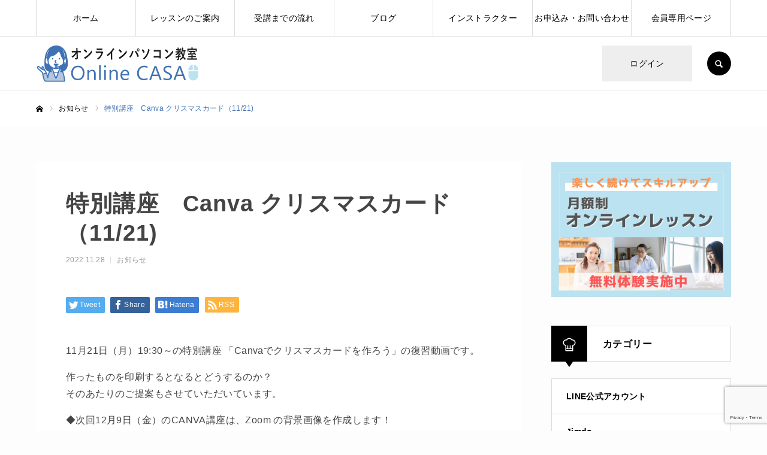

--- FILE ---
content_type: text/html; charset=UTF-8
request_url: https://pc-casa.com/news/%E7%89%B9%E5%88%A5%E8%AC%9B%E5%BA%A7%E3%80%80canva-%E3%82%AF%E3%83%AA%E3%82%B9%E3%83%9E%E3%82%B9%E3%82%AB%E3%83%BC%E3%83%89%EF%BC%8811-21/
body_size: 19905
content:
<!DOCTYPE html>
<html class="pc" lang="ja">
<head prefix="og: http://ogp.me/ns# fb: http://ogp.me/ns/fb#">
<meta charset="UTF-8">
<!--[if IE]><meta http-equiv="X-UA-Compatible" content="IE=edge"><![endif]-->
<meta name="viewport" content="width=device-width">
<meta name="format-detection" content="telephone=no">
<title>特別講座　Canva クリスマスカード（11/21) | オンラインパソコン教室｜Online CASA</title>
<meta name="description" content="11月21日（月）19:30～の特別講座 「Canvaでクリスマスカードを作ろう」の復習動画です。作ったものを印刷するとなるとどうするのか？そのあたりのご提案もさせていただいています。">
<link rel="pingback" href="https://pc-casa.com/xmlrpc.php">

<meta name='robots' content='max-image-preview:large' />
	<style>img:is([sizes="auto" i], [sizes^="auto," i]) { contain-intrinsic-size: 3000px 1500px }</style>
	<meta property="og:type" content="article">
<meta property="og:url" content="https://pc-casa.com/news/%E7%89%B9%E5%88%A5%E8%AC%9B%E5%BA%A7%E3%80%80canva-%E3%82%AF%E3%83%AA%E3%82%B9%E3%83%9E%E3%82%B9%E3%82%AB%E3%83%BC%E3%83%89%EF%BC%8811-21/">
<meta property="og:title" content="特別講座　Canva クリスマスカード（11/21) | オンラインパソコン教室｜Online CASA">
<meta property="og:description" content="11月21日（月）19:30～の特別講座 「Canvaでクリスマスカードを作ろう」の復習動画です。作ったものを印刷するとなるとどうするのか？そのあたりのご提案もさせていただいています。">
<meta property="og:site_name" content="オンラインパソコン教室｜Online CASA">
<meta property="og:image" content="https://pc-casa.com/wp-content/themes/every_tcd075/img/common/no_image2.gif">
<meta property="og:image:secure_url" content="https://pc-casa.com/wp-content/themes/every_tcd075/img/common/no_image2.gif"> 
<meta property="og:image:width" content="800"> 
<meta property="og:image:height" content="485">
<link rel="alternate" type="application/rss+xml" title="オンラインパソコン教室｜Online CASA &raquo; フィード" href="https://pc-casa.com/feed/" />
<link rel="alternate" type="application/rss+xml" title="オンラインパソコン教室｜Online CASA &raquo; コメントフィード" href="https://pc-casa.com/comments/feed/" />
<meta name="description" content="11月21日（月）19:30～の特別講座 「Canvaでクリスマスカードを作ろう」の復習動画です。作ったものを印刷するとなるとどうするのか？そのあたりのご提案もさせていただいています。◆次回12月9日（金）のCANVA講座は、Zoom の背景画像を作成します！下記よりご覧ください。https://pc-casa.com/lesson/canva20221125/" /><script type="text/javascript">
/* <![CDATA[ */
window._wpemojiSettings = {"baseUrl":"https:\/\/s.w.org\/images\/core\/emoji\/16.0.1\/72x72\/","ext":".png","svgUrl":"https:\/\/s.w.org\/images\/core\/emoji\/16.0.1\/svg\/","svgExt":".svg","source":{"concatemoji":"https:\/\/pc-casa.com\/wp-includes\/js\/wp-emoji-release.min.js?ver=6.8.3"}};
/*! This file is auto-generated */
!function(s,n){var o,i,e;function c(e){try{var t={supportTests:e,timestamp:(new Date).valueOf()};sessionStorage.setItem(o,JSON.stringify(t))}catch(e){}}function p(e,t,n){e.clearRect(0,0,e.canvas.width,e.canvas.height),e.fillText(t,0,0);var t=new Uint32Array(e.getImageData(0,0,e.canvas.width,e.canvas.height).data),a=(e.clearRect(0,0,e.canvas.width,e.canvas.height),e.fillText(n,0,0),new Uint32Array(e.getImageData(0,0,e.canvas.width,e.canvas.height).data));return t.every(function(e,t){return e===a[t]})}function u(e,t){e.clearRect(0,0,e.canvas.width,e.canvas.height),e.fillText(t,0,0);for(var n=e.getImageData(16,16,1,1),a=0;a<n.data.length;a++)if(0!==n.data[a])return!1;return!0}function f(e,t,n,a){switch(t){case"flag":return n(e,"\ud83c\udff3\ufe0f\u200d\u26a7\ufe0f","\ud83c\udff3\ufe0f\u200b\u26a7\ufe0f")?!1:!n(e,"\ud83c\udde8\ud83c\uddf6","\ud83c\udde8\u200b\ud83c\uddf6")&&!n(e,"\ud83c\udff4\udb40\udc67\udb40\udc62\udb40\udc65\udb40\udc6e\udb40\udc67\udb40\udc7f","\ud83c\udff4\u200b\udb40\udc67\u200b\udb40\udc62\u200b\udb40\udc65\u200b\udb40\udc6e\u200b\udb40\udc67\u200b\udb40\udc7f");case"emoji":return!a(e,"\ud83e\udedf")}return!1}function g(e,t,n,a){var r="undefined"!=typeof WorkerGlobalScope&&self instanceof WorkerGlobalScope?new OffscreenCanvas(300,150):s.createElement("canvas"),o=r.getContext("2d",{willReadFrequently:!0}),i=(o.textBaseline="top",o.font="600 32px Arial",{});return e.forEach(function(e){i[e]=t(o,e,n,a)}),i}function t(e){var t=s.createElement("script");t.src=e,t.defer=!0,s.head.appendChild(t)}"undefined"!=typeof Promise&&(o="wpEmojiSettingsSupports",i=["flag","emoji"],n.supports={everything:!0,everythingExceptFlag:!0},e=new Promise(function(e){s.addEventListener("DOMContentLoaded",e,{once:!0})}),new Promise(function(t){var n=function(){try{var e=JSON.parse(sessionStorage.getItem(o));if("object"==typeof e&&"number"==typeof e.timestamp&&(new Date).valueOf()<e.timestamp+604800&&"object"==typeof e.supportTests)return e.supportTests}catch(e){}return null}();if(!n){if("undefined"!=typeof Worker&&"undefined"!=typeof OffscreenCanvas&&"undefined"!=typeof URL&&URL.createObjectURL&&"undefined"!=typeof Blob)try{var e="postMessage("+g.toString()+"("+[JSON.stringify(i),f.toString(),p.toString(),u.toString()].join(",")+"));",a=new Blob([e],{type:"text/javascript"}),r=new Worker(URL.createObjectURL(a),{name:"wpTestEmojiSupports"});return void(r.onmessage=function(e){c(n=e.data),r.terminate(),t(n)})}catch(e){}c(n=g(i,f,p,u))}t(n)}).then(function(e){for(var t in e)n.supports[t]=e[t],n.supports.everything=n.supports.everything&&n.supports[t],"flag"!==t&&(n.supports.everythingExceptFlag=n.supports.everythingExceptFlag&&n.supports[t]);n.supports.everythingExceptFlag=n.supports.everythingExceptFlag&&!n.supports.flag,n.DOMReady=!1,n.readyCallback=function(){n.DOMReady=!0}}).then(function(){return e}).then(function(){var e;n.supports.everything||(n.readyCallback(),(e=n.source||{}).concatemoji?t(e.concatemoji):e.wpemoji&&e.twemoji&&(t(e.twemoji),t(e.wpemoji)))}))}((window,document),window._wpemojiSettings);
/* ]]> */
</script>
<link rel='stylesheet' id='style-css' href='https://pc-casa.com/wp-content/themes/every_tcd075/style.css?ver=2.6.1' type='text/css' media='all' />
<link rel='stylesheet' id='vkExUnit_common_style-css' href='https://pc-casa.com/wp-content/plugins/vk-all-in-one-expansion-unit/assets/css/vkExUnit_style.css?ver=9.112.4.0' type='text/css' media='all' />
<style id='vkExUnit_common_style-inline-css' type='text/css'>
:root {--ver_page_top_button_url:url(https://pc-casa.com/wp-content/plugins/vk-all-in-one-expansion-unit/assets/images/to-top-btn-icon.svg);}@font-face {font-weight: normal;font-style: normal;font-family: "vk_sns";src: url("https://pc-casa.com/wp-content/plugins/vk-all-in-one-expansion-unit/inc/sns/icons/fonts/vk_sns.eot?-bq20cj");src: url("https://pc-casa.com/wp-content/plugins/vk-all-in-one-expansion-unit/inc/sns/icons/fonts/vk_sns.eot?#iefix-bq20cj") format("embedded-opentype"),url("https://pc-casa.com/wp-content/plugins/vk-all-in-one-expansion-unit/inc/sns/icons/fonts/vk_sns.woff?-bq20cj") format("woff"),url("https://pc-casa.com/wp-content/plugins/vk-all-in-one-expansion-unit/inc/sns/icons/fonts/vk_sns.ttf?-bq20cj") format("truetype"),url("https://pc-casa.com/wp-content/plugins/vk-all-in-one-expansion-unit/inc/sns/icons/fonts/vk_sns.svg?-bq20cj#vk_sns") format("svg");}
.veu_promotion-alert__content--text {border: 1px solid rgba(0,0,0,0.125);padding: 0.5em 1em;border-radius: var(--vk-size-radius);margin-bottom: var(--vk-margin-block-bottom);font-size: 0.875rem;}/* Alert Content部分に段落タグを入れた場合に最後の段落の余白を0にする */.veu_promotion-alert__content--text p:last-of-type{margin-bottom:0;margin-top: 0;}
</style>
<style id='wp-emoji-styles-inline-css' type='text/css'>

	img.wp-smiley, img.emoji {
		display: inline !important;
		border: none !important;
		box-shadow: none !important;
		height: 1em !important;
		width: 1em !important;
		margin: 0 0.07em !important;
		vertical-align: -0.1em !important;
		background: none !important;
		padding: 0 !important;
	}
</style>
<link rel='stylesheet' id='wp-block-library-css' href='https://pc-casa.com/wp-includes/css/dist/block-library/style.min.css?ver=6.8.3' type='text/css' media='all' />
<style id='wp-block-library-inline-css' type='text/css'>
/* VK Color Palettes */
</style>
<style id='classic-theme-styles-inline-css' type='text/css'>
/*! This file is auto-generated */
.wp-block-button__link{color:#fff;background-color:#32373c;border-radius:9999px;box-shadow:none;text-decoration:none;padding:calc(.667em + 2px) calc(1.333em + 2px);font-size:1.125em}.wp-block-file__button{background:#32373c;color:#fff;text-decoration:none}
</style>
<style id='filebird-block-filebird-gallery-style-inline-css' type='text/css'>
ul.filebird-block-filebird-gallery{margin:auto!important;padding:0!important;width:100%}ul.filebird-block-filebird-gallery.layout-grid{display:grid;grid-gap:20px;align-items:stretch;grid-template-columns:repeat(var(--columns),1fr);justify-items:stretch}ul.filebird-block-filebird-gallery.layout-grid li img{border:1px solid #ccc;box-shadow:2px 2px 6px 0 rgba(0,0,0,.3);height:100%;max-width:100%;-o-object-fit:cover;object-fit:cover;width:100%}ul.filebird-block-filebird-gallery.layout-masonry{-moz-column-count:var(--columns);-moz-column-gap:var(--space);column-gap:var(--space);-moz-column-width:var(--min-width);columns:var(--min-width) var(--columns);display:block;overflow:auto}ul.filebird-block-filebird-gallery.layout-masonry li{margin-bottom:var(--space)}ul.filebird-block-filebird-gallery li{list-style:none}ul.filebird-block-filebird-gallery li figure{height:100%;margin:0;padding:0;position:relative;width:100%}ul.filebird-block-filebird-gallery li figure figcaption{background:linear-gradient(0deg,rgba(0,0,0,.7),rgba(0,0,0,.3) 70%,transparent);bottom:0;box-sizing:border-box;color:#fff;font-size:.8em;margin:0;max-height:100%;overflow:auto;padding:3em .77em .7em;position:absolute;text-align:center;width:100%;z-index:2}ul.filebird-block-filebird-gallery li figure figcaption a{color:inherit}

</style>
<link rel='stylesheet' id='vk-components-style-css' href='https://pc-casa.com/wp-content/plugins/vk-blocks/vendor/vektor-inc/vk-component/src//assets/css/vk-components.css?ver=1.6.5' type='text/css' media='all' />
<style id='global-styles-inline-css' type='text/css'>
:root{--wp--preset--aspect-ratio--square: 1;--wp--preset--aspect-ratio--4-3: 4/3;--wp--preset--aspect-ratio--3-4: 3/4;--wp--preset--aspect-ratio--3-2: 3/2;--wp--preset--aspect-ratio--2-3: 2/3;--wp--preset--aspect-ratio--16-9: 16/9;--wp--preset--aspect-ratio--9-16: 9/16;--wp--preset--color--black: #000000;--wp--preset--color--cyan-bluish-gray: #abb8c3;--wp--preset--color--white: #ffffff;--wp--preset--color--pale-pink: #f78da7;--wp--preset--color--vivid-red: #cf2e2e;--wp--preset--color--luminous-vivid-orange: #ff6900;--wp--preset--color--luminous-vivid-amber: #fcb900;--wp--preset--color--light-green-cyan: #7bdcb5;--wp--preset--color--vivid-green-cyan: #00d084;--wp--preset--color--pale-cyan-blue: #8ed1fc;--wp--preset--color--vivid-cyan-blue: #0693e3;--wp--preset--color--vivid-purple: #9b51e0;--wp--preset--gradient--vivid-cyan-blue-to-vivid-purple: linear-gradient(135deg,rgba(6,147,227,1) 0%,rgb(155,81,224) 100%);--wp--preset--gradient--light-green-cyan-to-vivid-green-cyan: linear-gradient(135deg,rgb(122,220,180) 0%,rgb(0,208,130) 100%);--wp--preset--gradient--luminous-vivid-amber-to-luminous-vivid-orange: linear-gradient(135deg,rgba(252,185,0,1) 0%,rgba(255,105,0,1) 100%);--wp--preset--gradient--luminous-vivid-orange-to-vivid-red: linear-gradient(135deg,rgba(255,105,0,1) 0%,rgb(207,46,46) 100%);--wp--preset--gradient--very-light-gray-to-cyan-bluish-gray: linear-gradient(135deg,rgb(238,238,238) 0%,rgb(169,184,195) 100%);--wp--preset--gradient--cool-to-warm-spectrum: linear-gradient(135deg,rgb(74,234,220) 0%,rgb(151,120,209) 20%,rgb(207,42,186) 40%,rgb(238,44,130) 60%,rgb(251,105,98) 80%,rgb(254,248,76) 100%);--wp--preset--gradient--blush-light-purple: linear-gradient(135deg,rgb(255,206,236) 0%,rgb(152,150,240) 100%);--wp--preset--gradient--blush-bordeaux: linear-gradient(135deg,rgb(254,205,165) 0%,rgb(254,45,45) 50%,rgb(107,0,62) 100%);--wp--preset--gradient--luminous-dusk: linear-gradient(135deg,rgb(255,203,112) 0%,rgb(199,81,192) 50%,rgb(65,88,208) 100%);--wp--preset--gradient--pale-ocean: linear-gradient(135deg,rgb(255,245,203) 0%,rgb(182,227,212) 50%,rgb(51,167,181) 100%);--wp--preset--gradient--electric-grass: linear-gradient(135deg,rgb(202,248,128) 0%,rgb(113,206,126) 100%);--wp--preset--gradient--midnight: linear-gradient(135deg,rgb(2,3,129) 0%,rgb(40,116,252) 100%);--wp--preset--font-size--small: 13px;--wp--preset--font-size--medium: 20px;--wp--preset--font-size--large: 36px;--wp--preset--font-size--x-large: 42px;--wp--preset--spacing--20: 0.44rem;--wp--preset--spacing--30: 0.67rem;--wp--preset--spacing--40: 1rem;--wp--preset--spacing--50: 1.5rem;--wp--preset--spacing--60: 2.25rem;--wp--preset--spacing--70: 3.38rem;--wp--preset--spacing--80: 5.06rem;--wp--preset--shadow--natural: 6px 6px 9px rgba(0, 0, 0, 0.2);--wp--preset--shadow--deep: 12px 12px 50px rgba(0, 0, 0, 0.4);--wp--preset--shadow--sharp: 6px 6px 0px rgba(0, 0, 0, 0.2);--wp--preset--shadow--outlined: 6px 6px 0px -3px rgba(255, 255, 255, 1), 6px 6px rgba(0, 0, 0, 1);--wp--preset--shadow--crisp: 6px 6px 0px rgba(0, 0, 0, 1);}:where(.is-layout-flex){gap: 0.5em;}:where(.is-layout-grid){gap: 0.5em;}body .is-layout-flex{display: flex;}.is-layout-flex{flex-wrap: wrap;align-items: center;}.is-layout-flex > :is(*, div){margin: 0;}body .is-layout-grid{display: grid;}.is-layout-grid > :is(*, div){margin: 0;}:where(.wp-block-columns.is-layout-flex){gap: 2em;}:where(.wp-block-columns.is-layout-grid){gap: 2em;}:where(.wp-block-post-template.is-layout-flex){gap: 1.25em;}:where(.wp-block-post-template.is-layout-grid){gap: 1.25em;}.has-black-color{color: var(--wp--preset--color--black) !important;}.has-cyan-bluish-gray-color{color: var(--wp--preset--color--cyan-bluish-gray) !important;}.has-white-color{color: var(--wp--preset--color--white) !important;}.has-pale-pink-color{color: var(--wp--preset--color--pale-pink) !important;}.has-vivid-red-color{color: var(--wp--preset--color--vivid-red) !important;}.has-luminous-vivid-orange-color{color: var(--wp--preset--color--luminous-vivid-orange) !important;}.has-luminous-vivid-amber-color{color: var(--wp--preset--color--luminous-vivid-amber) !important;}.has-light-green-cyan-color{color: var(--wp--preset--color--light-green-cyan) !important;}.has-vivid-green-cyan-color{color: var(--wp--preset--color--vivid-green-cyan) !important;}.has-pale-cyan-blue-color{color: var(--wp--preset--color--pale-cyan-blue) !important;}.has-vivid-cyan-blue-color{color: var(--wp--preset--color--vivid-cyan-blue) !important;}.has-vivid-purple-color{color: var(--wp--preset--color--vivid-purple) !important;}.has-black-background-color{background-color: var(--wp--preset--color--black) !important;}.has-cyan-bluish-gray-background-color{background-color: var(--wp--preset--color--cyan-bluish-gray) !important;}.has-white-background-color{background-color: var(--wp--preset--color--white) !important;}.has-pale-pink-background-color{background-color: var(--wp--preset--color--pale-pink) !important;}.has-vivid-red-background-color{background-color: var(--wp--preset--color--vivid-red) !important;}.has-luminous-vivid-orange-background-color{background-color: var(--wp--preset--color--luminous-vivid-orange) !important;}.has-luminous-vivid-amber-background-color{background-color: var(--wp--preset--color--luminous-vivid-amber) !important;}.has-light-green-cyan-background-color{background-color: var(--wp--preset--color--light-green-cyan) !important;}.has-vivid-green-cyan-background-color{background-color: var(--wp--preset--color--vivid-green-cyan) !important;}.has-pale-cyan-blue-background-color{background-color: var(--wp--preset--color--pale-cyan-blue) !important;}.has-vivid-cyan-blue-background-color{background-color: var(--wp--preset--color--vivid-cyan-blue) !important;}.has-vivid-purple-background-color{background-color: var(--wp--preset--color--vivid-purple) !important;}.has-black-border-color{border-color: var(--wp--preset--color--black) !important;}.has-cyan-bluish-gray-border-color{border-color: var(--wp--preset--color--cyan-bluish-gray) !important;}.has-white-border-color{border-color: var(--wp--preset--color--white) !important;}.has-pale-pink-border-color{border-color: var(--wp--preset--color--pale-pink) !important;}.has-vivid-red-border-color{border-color: var(--wp--preset--color--vivid-red) !important;}.has-luminous-vivid-orange-border-color{border-color: var(--wp--preset--color--luminous-vivid-orange) !important;}.has-luminous-vivid-amber-border-color{border-color: var(--wp--preset--color--luminous-vivid-amber) !important;}.has-light-green-cyan-border-color{border-color: var(--wp--preset--color--light-green-cyan) !important;}.has-vivid-green-cyan-border-color{border-color: var(--wp--preset--color--vivid-green-cyan) !important;}.has-pale-cyan-blue-border-color{border-color: var(--wp--preset--color--pale-cyan-blue) !important;}.has-vivid-cyan-blue-border-color{border-color: var(--wp--preset--color--vivid-cyan-blue) !important;}.has-vivid-purple-border-color{border-color: var(--wp--preset--color--vivid-purple) !important;}.has-vivid-cyan-blue-to-vivid-purple-gradient-background{background: var(--wp--preset--gradient--vivid-cyan-blue-to-vivid-purple) !important;}.has-light-green-cyan-to-vivid-green-cyan-gradient-background{background: var(--wp--preset--gradient--light-green-cyan-to-vivid-green-cyan) !important;}.has-luminous-vivid-amber-to-luminous-vivid-orange-gradient-background{background: var(--wp--preset--gradient--luminous-vivid-amber-to-luminous-vivid-orange) !important;}.has-luminous-vivid-orange-to-vivid-red-gradient-background{background: var(--wp--preset--gradient--luminous-vivid-orange-to-vivid-red) !important;}.has-very-light-gray-to-cyan-bluish-gray-gradient-background{background: var(--wp--preset--gradient--very-light-gray-to-cyan-bluish-gray) !important;}.has-cool-to-warm-spectrum-gradient-background{background: var(--wp--preset--gradient--cool-to-warm-spectrum) !important;}.has-blush-light-purple-gradient-background{background: var(--wp--preset--gradient--blush-light-purple) !important;}.has-blush-bordeaux-gradient-background{background: var(--wp--preset--gradient--blush-bordeaux) !important;}.has-luminous-dusk-gradient-background{background: var(--wp--preset--gradient--luminous-dusk) !important;}.has-pale-ocean-gradient-background{background: var(--wp--preset--gradient--pale-ocean) !important;}.has-electric-grass-gradient-background{background: var(--wp--preset--gradient--electric-grass) !important;}.has-midnight-gradient-background{background: var(--wp--preset--gradient--midnight) !important;}.has-small-font-size{font-size: var(--wp--preset--font-size--small) !important;}.has-medium-font-size{font-size: var(--wp--preset--font-size--medium) !important;}.has-large-font-size{font-size: var(--wp--preset--font-size--large) !important;}.has-x-large-font-size{font-size: var(--wp--preset--font-size--x-large) !important;}
:where(.wp-block-post-template.is-layout-flex){gap: 1.25em;}:where(.wp-block-post-template.is-layout-grid){gap: 1.25em;}
:where(.wp-block-columns.is-layout-flex){gap: 2em;}:where(.wp-block-columns.is-layout-grid){gap: 2em;}
:root :where(.wp-block-pullquote){font-size: 1.5em;line-height: 1.6;}
</style>
<link rel='stylesheet' id='contact-form-7-css' href='https://pc-casa.com/wp-content/plugins/contact-form-7/includes/css/styles.css?ver=6.1.3' type='text/css' media='all' />
<link rel='stylesheet' id='vk-swiper-style-css' href='https://pc-casa.com/wp-content/plugins/vk-blocks/vendor/vektor-inc/vk-swiper/src/assets/css/swiper-bundle.min.css?ver=11.0.2' type='text/css' media='all' />
<link rel='stylesheet' id='vkblocks-bootstrap-css' href='https://pc-casa.com/wp-content/plugins/vk-blocks/build/bootstrap_vk_using.css?ver=4.3.1' type='text/css' media='all' />
<link rel='stylesheet' id='veu-cta-css' href='https://pc-casa.com/wp-content/plugins/vk-all-in-one-expansion-unit/inc/call-to-action/package/assets/css/style.css?ver=9.112.4.0' type='text/css' media='all' />
<link rel='stylesheet' id='vk-blocks-build-css-css' href='https://pc-casa.com/wp-content/plugins/vk-blocks/build/block-build.css?ver=1.115.0.1' type='text/css' media='all' />
<style id='vk-blocks-build-css-inline-css' type='text/css'>
:root { --vk-size-text: 16px; /* --vk-color-primary is deprecated. */ --vk-color-primary:#337ab7; }

	:root {
		--vk_image-mask-circle: url(https://pc-casa.com/wp-content/plugins/vk-blocks/inc/vk-blocks/images/circle.svg);
		--vk_image-mask-wave01: url(https://pc-casa.com/wp-content/plugins/vk-blocks/inc/vk-blocks/images/wave01.svg);
		--vk_image-mask-wave02: url(https://pc-casa.com/wp-content/plugins/vk-blocks/inc/vk-blocks/images/wave02.svg);
		--vk_image-mask-wave03: url(https://pc-casa.com/wp-content/plugins/vk-blocks/inc/vk-blocks/images/wave03.svg);
		--vk_image-mask-wave04: url(https://pc-casa.com/wp-content/plugins/vk-blocks/inc/vk-blocks/images/wave04.svg);
	}
	

	:root {

		--vk-balloon-border-width:1px;

		--vk-balloon-speech-offset:-12px;
	}
	

	:root {
		--vk_flow-arrow: url(https://pc-casa.com/wp-content/plugins/vk-blocks/inc/vk-blocks/images/arrow_bottom.svg);
	}
	
</style>
<link rel='stylesheet' id='vk-font-awesome-css' href='https://pc-casa.com/wp-content/plugins/vk-blocks/vendor/vektor-inc/font-awesome-versions/src/versions/6/css/all.min.css?ver=6.6.0' type='text/css' media='all' />
<script type="text/javascript" src="https://pc-casa.com/wp-includes/js/jquery/jquery.min.js?ver=3.7.1" id="jquery-core-js"></script>
<script type="text/javascript" src="https://pc-casa.com/wp-includes/js/jquery/jquery-migrate.min.js?ver=3.4.1" id="jquery-migrate-js"></script>
<link rel="https://api.w.org/" href="https://pc-casa.com/wp-json/" /><link rel="canonical" href="https://pc-casa.com/news/%e7%89%b9%e5%88%a5%e8%ac%9b%e5%ba%a7%e3%80%80canva-%e3%82%af%e3%83%aa%e3%82%b9%e3%83%9e%e3%82%b9%e3%82%ab%e3%83%bc%e3%83%89%ef%bc%8811-21/" />
<link rel='shortlink' href='https://pc-casa.com/?p=1392' />
<link rel="alternate" title="oEmbed (JSON)" type="application/json+oembed" href="https://pc-casa.com/wp-json/oembed/1.0/embed?url=https%3A%2F%2Fpc-casa.com%2Fnews%2F%25e7%2589%25b9%25e5%2588%25a5%25e8%25ac%259b%25e5%25ba%25a7%25e3%2580%2580canva-%25e3%2582%25af%25e3%2583%25aa%25e3%2582%25b9%25e3%2583%259e%25e3%2582%25b9%25e3%2582%25ab%25e3%2583%25bc%25e3%2583%2589%25ef%25bc%258811-21%2F" />
<link rel="alternate" title="oEmbed (XML)" type="text/xml+oembed" href="https://pc-casa.com/wp-json/oembed/1.0/embed?url=https%3A%2F%2Fpc-casa.com%2Fnews%2F%25e7%2589%25b9%25e5%2588%25a5%25e8%25ac%259b%25e5%25ba%25a7%25e3%2580%2580canva-%25e3%2582%25af%25e3%2583%25aa%25e3%2582%25b9%25e3%2583%259e%25e3%2582%25b9%25e3%2582%25ab%25e3%2583%25bc%25e3%2583%2589%25ef%25bc%258811-21%2F&#038;format=xml" />

<link rel="stylesheet" href="https://pc-casa.com/wp-content/themes/every_tcd075/css/design-plus.css?ver=2.6.1">
<link rel="stylesheet" href="https://pc-casa.com/wp-content/themes/every_tcd075/css/sns-botton.css?ver=2.6.1">
<link rel="stylesheet" media="screen and (max-width:1210px)" href="https://pc-casa.com/wp-content/themes/every_tcd075/css/responsive.css?ver=2.6.1">
<link rel="stylesheet" media="screen and (max-width:1210px)" href="https://pc-casa.com/wp-content/themes/every_tcd075/css/footer-bar.css?ver=2.6.1">

<script src="https://pc-casa.com/wp-content/themes/every_tcd075/js/jquery.easing.1.4.js?ver=2.6.1"></script>
<script src="https://pc-casa.com/wp-content/themes/every_tcd075/js/jscript.js?ver=2.6.1"></script>
<script src="https://pc-casa.com/wp-content/themes/every_tcd075/js/comment.js?ver=2.6.1"></script>

<link rel="stylesheet" href="https://pc-casa.com/wp-content/themes/every_tcd075/js/simplebar.css?ver=2.6.1">
<script src="https://pc-casa.com/wp-content/themes/every_tcd075/js/simplebar.min.js?ver=2.6.1"></script>


<script src="https://pc-casa.com/wp-content/themes/every_tcd075/js/header_fix_mobile.js?ver=2.6.1"></script>

<style type="text/css">

body, input, textarea { font-family: Arial, "Hiragino Sans", "ヒラギノ角ゴ ProN", "Hiragino Kaku Gothic ProN", "游ゴシック", YuGothic, "メイリオ", Meiryo, sans-serif; }

.rich_font, .p-vertical { font-family: Arial, "Hiragino Sans", "ヒラギノ角ゴ ProN", "Hiragino Kaku Gothic ProN", "游ゴシック", YuGothic, "メイリオ", Meiryo, sans-serif; font-weight:500; }

.rich_font_type1 { font-family: Arial, "Hiragino Kaku Gothic ProN", "ヒラギノ角ゴ ProN W3", "メイリオ", Meiryo, sans-serif; }
.rich_font_type2 { font-family: Arial, "Hiragino Sans", "ヒラギノ角ゴ ProN", "Hiragino Kaku Gothic ProN", "游ゴシック", YuGothic, "メイリオ", Meiryo, sans-serif; font-weight:500; }
.rich_font_type3 { font-family: "Times New Roman" , "游明朝" , "Yu Mincho" , "游明朝体" , "YuMincho" , "ヒラギノ明朝 Pro W3" , "Hiragino Mincho Pro" , "HiraMinProN-W3" , "HGS明朝E" , "ＭＳ Ｐ明朝" , "MS PMincho" , serif; font-weight:500; }

.post_content, #next_prev_post { font-family: Arial, "Hiragino Sans", "ヒラギノ角ゴ ProN", "Hiragino Kaku Gothic ProN", "游ゴシック", YuGothic, "メイリオ", Meiryo, sans-serif; }

#global_menu > ul > li > a { color:#000000; }
#global_menu > ul > li > a:after { background:#6088c6; }
#global_menu ul ul a { color:#FFFFFF; background:#6088c6; }
#global_menu ul ul a:hover { background:#aec4e5; }
#global_menu ul ul li.menu-item-has-children > a:before { color:#FFFFFF; }
#drawer_menu { background:#222222; }
#mobile_menu a { color:#ffffff; background:#222222; border-bottom:1px solid #444444; }
#mobile_menu li li a { color:#ffffff; background:#333333; }
#mobile_menu a:hover, #drawer_menu .close_button:hover, #mobile_menu .child_menu_button:hover { color:#ffffff; background:#ff7f00; }
#mobile_menu li li a:hover { color:#ffffff; }
.megamenu_recipe_category_list .headline { color:#6088c6; font-size:18px; }
.megamenu_recipe_category_list .headline a { color:#6088c6; }
.megamenu_blog_list .menu_area a:hover, .megamenu_blog_list .menu_area li.active a, .megamenu_blog_list .post_list { background:#e8e8e8; }
#header_search { background:rgba(0,0,0,0.7); }
#header_login, #header_logout { color:#000000; background:#eeeeee; }
#header_login:hover, #header_logout:hover { color:#ffffff; background:#6088c6; }
#header_register { color:#ffffff; background:#6088c6; }
#header_register:hover { color:#ffffff; background:#fbc525; }
.footer_headline { color:#ff8000; }
.footer_menu ul li a { color:#333333; }
#footer_menu, #footer_category_menu, #footer_widget { border-color:rgba(255,255,255,0); }

#recipe_category_list_widget-2 .widget_headline { color:#000000; background:#ffffff; border-color:#dddddd; }
#recipe_category_list_widget-2 .widget_headline:before { background:#000000; font-family:'headline_icon'; content:'\e907'; font-size:22px; line-height:62px; }
@media screen and (max-width:650px) {
  #recipe_category_list_widget-2 .widget_headline:before { font-size:17px; line-height:48px !important; }
}
#recipe_category_list_widget-2 .widget_headline:after { border-color:#000000 transparent transparent transparent; }
#tcd_category_list_widget-2 .widget_headline { color:#000000; background:#ffffff; border-color:#dddddd; }
#tcd_category_list_widget-2 .widget_headline:before { background:#000000; font-family:'headline_icon'; content:'\e904'; font-size:23px; line-height:61px; }
@media screen and (max-width:650px) {
  #tcd_category_list_widget-2 .widget_headline:before { font-size:18px; line-height:47px !important; }
}
#tcd_category_list_widget-2 .widget_headline:after { border-color:#000000 transparent transparent transparent; }
#tcd_category_list_widget-2 .widget_headline { padding-left:25px; }
#tcd_category_list_widget-2 .widget_headline:before, #tcd_category_list_widget-2 .widget_headline:after { display:none; }
#ranking_list_widget-2 .widget_headline { color:#000000; background:#ffffff; border-color:#dddddd; }
#ranking_list_widget-2 .widget_headline:before { background:#000000; font-family:'headline_icon'; content:'\e902'; font-size:24px; line-height:65px; }
@media screen and (max-width:650px) {
  #ranking_list_widget-2 .widget_headline:before { font-size:18px; line-height:52px !important; }
}
#ranking_list_widget-2 .widget_headline:after { border-color:#000000 transparent transparent transparent; }
#ranking_list_widget-2 .widget_headline { padding-left:25px; }
#ranking_list_widget-2 .widget_headline:before, #ranking_list_widget-2 .widget_headline:after { display:none; }


.cat_id_9 { background:#050068; }
.cat_id_9:hover { background:#fbc525; }
.cat_id_7 { background:#ff7f00; }
.cat_id_7:hover { background:#fbc525; }
.cat_id_6 { background:#30601e; }
.cat_id_6:hover { background:#fbc525; }
.cat_id_8 { background:#ff7f00; }
.cat_id_8:hover { background:#fbc525; }
.cat_id_17 { background:#0094f7; }
.cat_id_17:hover { background:#25c8f9; }
.premium_icon { background:#bcab4a !important; }
.premium_icon:before { content:'\e911'; }
.index_blog .premium_icon, #post_list .premium_post .premium_icon, #related_post .premium_icon { background:#bcab4a !important; }
.index_blog .premium_icon:before, #post_list .premium_post .premium_icon:before, #related_post .premium_icon:before { content:'\e911'; }
#post_title_area .title { font-size:38px; }
#article .post_content { font-size:16px; }
#recent_news .design_headline { font-size:20px; color:#000000; background:#ffffff; border-color:#dddddd; }
#recent_news .design_headline:before { background:#000000; font-family:'headline_icon'; content:'\e90b'; font-size:19px; line-height:62px; }
@media screen and (max-width:1210px) {
  #recent_news .design_headline:before { font-size:16px; line-height:47px; }
}
#recent_news .design_headline:after { border-color:#000000 transparent transparent transparent; }
#recent_news .design_headline .archive_link { color:#000000; }
@media screen and (max-width:650px) {
  #post_title_area .title { font-size:20px; }
  #article .post_content { font-size:15px; }
  #recent_news .design_headline { font-size:15px; }
}

.author_profile a.avatar img, .animate_image img, .animate_background .image, #recipe_archive .blur_image {
  width:100%; height:auto;
  -webkit-transition: transform  0.75s ease;
  transition: transform  0.75s ease;
}
.author_profile a.avatar:hover img, .animate_image:hover img, .animate_background:hover .image, #recipe_archive a:hover .blur_image {
  -webkit-transform: scale(1.2);
  transform: scale(1.2);
}




a { color:#000; }

a:hover, #header_logo a, #footer_logo a, #header_user_name .user_name, #comment_headline, .tcd_category_list a:hover, .tcd_category_list .child_menu_button:hover, .register_form_wrap .privacy_policy a, #my_account_edit #delete_account:hover, .widget_tab_post_list a:hover .date, #post_title_area .post_meta a:hover, #news_list a:hover .date,
  .recipe_list .title_area .title a:hover, .recipe_list .link:hover .title, .recipe_list .link:hover .post_meta, #post_list a:hover .title, #post_list a:hover .post_meta li, #recipe_archive a:hover .desc, .cf_data_list li a:hover, #footer_social_link li a:hover:before, #recipe_title_area .meta li a:hover, #recipe_image_slider .slick-arrow:hover:after, .recipe_slider_widget .slick-arrow:hover:before,
    #footer a:hover, .cardlink_title a:hover, #related_post .item a:hover, .comment a:hover, .comment_form_wrapper a:hover, #bread_crumb, #bread_crumb .last, #bread_crumb a:hover, #bread_crumb li.home a:hover:after, .author_profile a:hover, .author_profile .author_link li a:hover:before, #post_meta_bottom a:hover, .recipe_list .title_area .post_meta a:hover,
      #author_page_header .author_link li a:hover:before, #ranking_list_tab li.active a, .ranking_list a:hover .title, #author_list a:hover .title span, #searchform .submit_button:hover:before, .styled_post_list1 a:hover .title_area, .styled_post_list1 a:hover .date, .p-dropdown__title:hover:after, .p-dropdown__list li a:hover,
        #index_recipe_slider a:hover .title, #index_recipe_slider a:hover .post_meta, #index_recipe_slider .owl-nav button:hover span:after, .recipe_slider_widget .slick-arrow:hover:after, #about_faq_list dt:hover,#about_faq_list dt.active, #about_faq_list dt:hover:after,
          #menu_button:hover:before, .mobile #header_login:hover, .mobile #header_logout:hover, .mobile #header_search_button:hover:before, .styled_post_list1 .rank,
               #next_prev_post a:hover:before, #next_prev_post a:hover, .form_wrap .headline, #my_account_header .name, #index_recipe_slider .title a:hover
  { color: #4072b3; }

.pc #header_search_button:hover, #index_slider .search_button:hover input, #return_top a, #comment_tab li a:hover, #comment_tab li.active a, #comment_header #comment_closed p, #submit_comment:hover, #cancel_comment_reply a:hover,
  #recipe_image_slider .slick-dots button:hover::before, #recipe_image_slider .slick-dots .slick-active button::before, .form_wrap .submit input, .login_form_wrap #create_account, .register_form_wrap .register_form_header, .recipe_list2 .delete:hover,
    #wp-calendar #prev a:hover, #wp-calendar #next a:hover, #wp-calendar td a:hover, #p_readmore .button, .page_navi span.current, .page_navi a:hover, #post_pagination p, #post_pagination a:hover, .c-pw__btn:hover, #post_pagination a:hover
  { background-color: #4072b3; }

.form_wrap .input_field:focus, #guest_info input:focus, #comment_textarea textarea:focus, .c-pw__box-input:focus, .page_navi span.current, .page_navi a:hover, #post_pagination p, #post_pagination a:hover
  { border-color: #4072b3; }

#comment_tab li.active a:after, #comment_header #comment_closed p:after
  { border-color:#4072b3 transparent transparent transparent; }

.modal_wrap .close_modal_button:hover:before
  { color: #4072b3 !important; }

#header_logo a:hover, #footer_logo a:hover, .register_form_wrap .privacy_policy a:hover, .megamenu_recipe_category_list .headline a:hover
  { color: #eb8686; }
#return_top a:hover, .form_wrap .submit input:hover, .login_form_wrap #create_account:hover, #p_readmore .button:hover
  { background-color: #eb8686; }
.post_content a, .custom-html-widget a { color: #235180; }
.post_content a:hover, .custom-html-widget a:hover { color:#999999; }

/* マーカー線・黄色 */
.marker1{
background:linear-gradient(transparent 75%, #fff799 75%);
font-weight:bold; 
}

</style>


	<style type="text/css">
		/*<!-- rtoc -->*/
		.rtoc-mokuji-content {
			background-color: #ffffff;
		}

		.rtoc-mokuji-content.frame1 {
			border: 1px solid #405796;
		}

		.rtoc-mokuji-content #rtoc-mokuji-title {
			color: #405796;
		}

		.rtoc-mokuji-content .rtoc-mokuji li>a {
			color: #5c5f6b;
		}

		.rtoc-mokuji-content .mokuji_ul.level-1>.rtoc-item::before {
			background-color: #6a91c1 !important;
		}

		.rtoc-mokuji-content .mokuji_ul.level-2>.rtoc-item::before {
			background-color: #6a91c1 !important;
		}

		.rtoc-mokuji-content.frame2::before,
		.rtoc-mokuji-content.frame3,
		.rtoc-mokuji-content.frame4,
		.rtoc-mokuji-content.frame5 {
			border-color: #405796 !important;
		}

		.rtoc-mokuji-content.frame5::before,
		.rtoc-mokuji-content.frame5::after {
			background-color: #405796;
		}

		.widget_block #rtoc-mokuji-widget-wrapper .rtoc-mokuji.level-1 .rtoc-item.rtoc-current:after,
		.widget #rtoc-mokuji-widget-wrapper .rtoc-mokuji.level-1 .rtoc-item.rtoc-current:after,
		#scrollad #rtoc-mokuji-widget-wrapper .rtoc-mokuji.level-1 .rtoc-item.rtoc-current:after,
		#sideBarTracking #rtoc-mokuji-widget-wrapper .rtoc-mokuji.level-1 .rtoc-item.rtoc-current:after {
			background-color: #6a91c1 !important;
		}

		.cls-1,
		.cls-2 {
			stroke: #405796;
		}

		.rtoc-mokuji-content .decimal_ol.level-2>.rtoc-item::before,
		.rtoc-mokuji-content .mokuji_ol.level-2>.rtoc-item::before,
		.rtoc-mokuji-content .decimal_ol.level-2>.rtoc-item::after,
		.rtoc-mokuji-content .decimal_ol.level-2>.rtoc-item::after {
			color: #6a91c1;
			background-color: #6a91c1;
		}

		.rtoc-mokuji-content .rtoc-mokuji.level-1>.rtoc-item::before {
			color: #6a91c1;
		}

		.rtoc-mokuji-content .decimal_ol>.rtoc-item::after {
			background-color: #6a91c1;
		}

		.rtoc-mokuji-content .decimal_ol>.rtoc-item::before {
			color: #6a91c1;
		}

		/*rtoc_return*/
		#rtoc_return a::before {
			background-image: url(https://pc-casa.com/wp-content/plugins/rich-table-of-content/include/../img/rtoc_return.png);
		}

		#rtoc_return a {
			background-color: #6a91c1 !important;
		}

		/* アクセントポイント */
		.rtoc-mokuji-content .level-1>.rtoc-item #rtocAC.accent-point::after {
			background-color: #6a91c1;
		}

		.rtoc-mokuji-content .level-2>.rtoc-item #rtocAC.accent-point::after {
			background-color: #6a91c1;
		}

		/* rtoc_addon */
			</style>
	<!-- [ VK All in One Expansion Unit OGP ] -->
<meta property="og:site_name" content="オンラインパソコン教室｜Online CASA" />
<meta property="og:url" content="https://pc-casa.com/news/%e7%89%b9%e5%88%a5%e8%ac%9b%e5%ba%a7%e3%80%80canva-%e3%82%af%e3%83%aa%e3%82%b9%e3%83%9e%e3%82%b9%e3%82%ab%e3%83%bc%e3%83%89%ef%bc%8811-21/" />
<meta property="og:title" content="特別講座　Canva クリスマスカード（11/21) | オンラインパソコン教室｜Online CASA" />
<meta property="og:description" content="11月21日（月）19:30～の特別講座 「Canvaでクリスマスカードを作ろう」の復習動画です。作ったものを印刷するとなるとどうするのか？そのあたりのご提案もさせていただいています。◆次回12月9日（金）のCANVA講座は、Zoom の背景画像を作成します！下記よりご覧ください。https://pc-casa.com/lesson/canva20221125/" />
<meta property="og:type" content="article" />
<!-- [ / VK All in One Expansion Unit OGP ] -->
<!-- [ VK All in One Expansion Unit twitter card ] -->
<meta name="twitter:card" content="summary_large_image">
<meta name="twitter:description" content="11月21日（月）19:30～の特別講座 「Canvaでクリスマスカードを作ろう」の復習動画です。作ったものを印刷するとなるとどうするのか？そのあたりのご提案もさせていただいています。◆次回12月9日（金）のCANVA講座は、Zoom の背景画像を作成します！下記よりご覧ください。https://pc-casa.com/lesson/canva20221125/">
<meta name="twitter:title" content="特別講座　Canva クリスマスカード（11/21) | オンラインパソコン教室｜Online CASA">
<meta name="twitter:url" content="https://pc-casa.com/news/%e7%89%b9%e5%88%a5%e8%ac%9b%e5%ba%a7%e3%80%80canva-%e3%82%af%e3%83%aa%e3%82%b9%e3%83%9e%e3%82%b9%e3%82%ab%e3%83%bc%e3%83%89%ef%bc%8811-21/">
	<meta name="twitter:domain" content="pc-casa.com">
	<!-- [ / VK All in One Expansion Unit twitter card ] -->
	<link rel="icon" href="https://pc-casa.com/wp-content/uploads/2018/12/cropped-パソコンスキルCASAロゴA-32x32.png" sizes="32x32" />
<link rel="icon" href="https://pc-casa.com/wp-content/uploads/2018/12/cropped-パソコンスキルCASAロゴA-192x192.png" sizes="192x192" />
<link rel="apple-touch-icon" href="https://pc-casa.com/wp-content/uploads/2018/12/cropped-パソコンスキルCASAロゴA-180x180.png" />
<meta name="msapplication-TileImage" content="https://pc-casa.com/wp-content/uploads/2018/12/cropped-パソコンスキルCASAロゴA-270x270.png" />
		<style type="text/css" id="wp-custom-css">
			/* ---------------------------------
全体
---------------------------------- */
html {
  scroll-behavior: smooth;
  scroll-padding-top: 90px;
}

body,
h1,
h2,
h3,
h4,
p,
li,
dt,
dd,
td,
a {
  letter-spacing: 0.025em;
  color: #444;
}

:root {
  --main_color: #4072b3;
  --pale_color: #dbe5f1;
}

/* 背景色 */
body {
  background-color: #fdfdfd;
}

.post_content p {
  margin-bottom: 1em;
  line-height: 1.75;
}

.home .post_content h2 {
  position: relative;
  padding: 0.5em 0;
  margin: 3em 0 1.5em;
  font-weight: bold;
  font-size: 2em;
  text-align: center;
  color: var(--main_color);
}

.home .post_content h3 {
  color: var(--main_color);
}

.home .post_content h2::before {
  position: absolute;
  border-bottom: 2px solid var(--main_color);
  top: 100%;
  left: 50%;
  transform: translateX(-50%);
  width: 70px;
  content: "";
}

.home #main_col ul li {
  list-style-type: disc;
}

/* トップページコンテンツ丸み */
.home #main_col div,
.home #main_col img,
.home #main_col iframe {
  border-radius: 10px;
}

.cb_contents div,
.cb_contents img {
  border-radius: 0 !important;
}

/* トップページサイドバー非表示 */
.home #main_col {
  width: 100%;
}
.home #side_col {
  display: none;
}

/* テキストリンク */
.home #main_col p a,
.home #main_col td a,
.home #main_col dt a,
.home #main_col dd a,
.home #main_col li a {
  text-decoration: underline;
  font-weight: bold;
  text-underline-offset: 5px;
  text-decoration-thickness: 1px;
}

.home #main_col p a:hover,
.home #main_col td a:hover,
.home #main_col dt a:hover,
.home #main_col dd a:hover,
.home #main_col li a:hover {
  text-decoration: none;
}

/* ---------------------------------
お役立ち
---------------------------------- */
/* PC改行 */
@media (min-width: 768px) {
  .pc-br {
    display: inherit;
  }
  .sp-br br {
    display: none;
  }
}

/* スマホ改行 */
@media (max-width: 767px) {
  .sp-br {
    display: inherit;
  }
}

/* 改行 */
.br {
  display: inherit;
}

/* フォントを小さく */
.fs-small {
  font-size: small;
}

/* 枠囲み文字 */
.wakudashi {
  background-color: var(--main_color);
  padding: 0.25em 0.5em;
  border-radius: 3px;
  font-size: 0.5em;
  color: #fff;
  margin-left: 0.5em;
  vertical-align: middle;
}

/* マーカー */
.marker {
  background: linear-gradient(transparent 60%, #fae1e1 40%);
  font-weight: bold;
  padding-bottom: 0.2em;
}

/* 左寄せ */
.ta-r {
  text-align: right;
}

/* 矢印付きテキストリンク */
p.arrow-link {
  text-align: right;
  margin-bottom: 1.5em;
}

p.arrow-link a {
  position: relative;
  transition: 0.3s ease-in-out;
  padding-right: 1em;
}

p.arrow-link a:after {
  content: "";
  position: absolute;
  top: 50%;
  bottom: 0;
  right: -0.25rem;
  font-size: 90%;
  transition: right 0.3s ease-in-out;
  width: 6px;
  height: 6px;
  border-top: solid 2px currentColor;
  border-right: solid 2px currentColor;
  transform: translateY(-50%) rotate(45deg);
}

p.arrow-link a:hover {
  padding-right: 0.5em;
}

p.arrow-link a:hover:after {
  right: -0.5rem;
}

@media (max-width: 767px) {
  p.arrow-link {
    text-align: center;
  }
  p.arrow-link a:after {
    content: none;
  }
}

/* 矢印付きボタン */
.arrow-button a {
  background: #fdfdfd;
  border-radius: 3px;
  position: relative;
  display: flex;
  justify-content: space-around;
  align-items: center;
  margin: 10px auto;
  padding: 0.5em 1.5em;
  color: var(--main_color);
  transition: 0.3s ease-in-out;
  font-weight: 500;
  border: 2px solid var(--main_color);
  text-decoration: none !important;
  font-size: 1.1em;
  max-width: 50%;
  text-align: center;
}

.arrow-button a:after {
  content: "";
  position: absolute;
  top: 50%;
  bottom: 0;
  right: 1.25rem;
  display: flex;
  justify-content: center;
  align-items: center;
  transition: right 0.3s;
  width: 6px;
  height: 6px;
  border-top: solid 2px currentColor;
  border-right: solid 2px currentColor;
  transform: translateY(-50%) rotate(45deg);
}

.arrow-button a:hover {
  background: var(--main_color);
  color: #fff;
}

.arrow-button a:hover:after {
  right: 0.8rem;
}

@media (min-width: 768px) and (max-width: 1024px) {
  .arrow-button a {
    max-width: 75%;
  }
}

@media (max-width: 767px) {
  .arrow-button a {
    max-width: 100%;
    padding: 0.5em 1em;
  }
  .arrow-button a:after {
    content: none;
  }
}

/* ---------------------------------
トップページ
---------------------------------- */
/* 最下部の余白消す */
.home #main_contents {
  padding-bottom: 0;
}

/* メインビジュアルの文字がゆっくり表示されるのをオフに */
#index_slider .caption .catch,
#index_slider .caption .desc,
#index_slider .caption .logo,
#index_slider .caption .button,
#index_slider .caption .search_area {
  opacity: 1 !important;
}

/* メインビジュアルの文字の位置 */
@media (min-width: 1280px) {
  #index_slider .caption {
    right: -24%;
  }
}

@media (min-width: 980px) and (max-width: 1279px) {
  #index_slider .caption {
    right: -16%;
  }
}

/* メインビジュアル内文字の調整 */
#index_slider h2,
#index_slider p {
  font-weight: bold !important;
  text-shadow: #fff -1px 1px 7px;
}

#index_slider h2 {
  line-height: 1.5 !important;
}

#index_slider p {
  line-height: 2.25 !important;
}

@media (max-width: 767px) {
  #index_slider h2 {
    font-size: 24px !important;
  }
  #index_slider p {
    font-size: 15px !important;
  }
}

/* はじめの挨拶 */
@media (max-width: 1080px) {
  #intro p {
    text-align: left !important;
  }
  #intro p .br {
    display: none;
  }
}

/* YouTube埋め込み */
#movie {
  text-align: center;
}

#movie iframe {
  min-height: 450px;
  width: 740px;
}

@media (max-width: 1023px) {
  #movie iframe {
    min-height: 400px;
  }
}

@media (max-width: 767px) {
  #movie iframe {
    width: 100%;
    min-height: 240px;
  }
}

/* コース */
#course h2 {
  margin-bottom: 3em !important;
}

.flexbox {
  display: flex;
  flex-direction: column-reverse;
  margin-bottom: 80px;
}

.box-right {
  width: 75%;
  margin: 0 auto;
}

.box-right img {
  box-shadow: 0 2px 4px rgba(0, 0, 0, 0.05), 0 4px 4px -4px rgba(0, 0, 0, 0.1);
}

@media (min-width: 768px) {
  .flexbox {
    flex-direction: row;
    justify-content: space-between;
  }
  .box-left {
    width: 65%;
    background-color: #f3f3f3;
    padding: 1em 6% 1em 3%;
    margin-top: -50px;
    margin-bottom: 50px;
    box-shadow: 0 2px 4px rgba(0, 0, 0, 0.05), 0 4px 4px -4px rgba(0, 0, 0, 0.1);
  }
  .box-right {
    width: 35%;
    margin: auto 0 0 -40px;
    z-index: 2;
  }
}

/* コース番号 */
.numbering {
  position: relative;
  font-size: 26px;
}

.numbering::before {
  content: attr(data-number);
  display: inline;
  margin-right: 10px;
  color: var(--main_color);
  font-size: 30px;
  border-bottom: 1px solid var(--main_color);
}

h3.numbering {
  font-size: 1.75em;
}

@media (max-width: 767px) {
  h3.numbering {
    font-size: 1.5em;
  }
}

/* トータルサポートの魅力 */
#miryoku .m-box {
  max-width: 748px;
  margin: 0 auto;
  background-color: #f3f3f3;
  padding: 1.5em 1.5em 1.5em 2.5em;
}

#miryoku ul li {
  font-weight: bold;
  font-size: large;
}

#miryoku ul li::marker {
  font-size: x-large;
  color: var(--main_color);
}

/* 料金表 */
#fee {
  margin-bottom: 100px;
}

#fee table {
  margin-top: 100px;
  margin-bottom: 10px;
  box-shadow: 0 2px 4px rgba(0, 0, 0, 0.05), 0 4px 4px -4px rgba(0, 0, 0, 0.1);
}

#fee table:first-child {
  margin-top: 50px;
}

#fee th.th-blue {
  background-color: var(--pale_color);
  font-weight: bold;
  text-align: center;
}

#fee th {
  text-align: left;
}

#fee td {
  text-align: left;
}

#fee td:last-child {
  text-align: right;
}

/* こんな方におすすめ */
.r-flex {
  display: grid;
  gap: 15px;
  grid-template:
    "grid-A grid-B"
    "grid-A grid-C";
}

.r-box {
  padding: 1.5em;
  border: 2px solid #eee;
  box-shadow: 0 2px 4px rgba(0, 0, 0, 0.05), 0 4px 4px -4px rgba(0, 0, 0, 0.1);
  background-size: 45%;
  background-repeat: no-repeat;
  background-position: right bottom;
}

.grid-A {
  grid-area: grid-A;
  background-image: url(https://pc-casa.com/wp-content/uploads/2023/12/recommend-4.jpg);
}

.grid-B {
  grid-area: grid-B;
  background-image: url(https://pc-casa.com/wp-content/uploads/2023/12/recommend-3.jpg);
}

.grid-C {
  grid-area: grid-C;
  background-image: url(https://pc-casa.com/wp-content/uploads/2023/12/recommend-5.jpg);
}

@media (max-width: 767px) {
  .r-flex {
    grid-template:
      "grid-A"
      "grid-B"
      "grid-C";
  }
  .r-box {
    background-size: 65%;
  }
}

/* インストラクター */
#instructor ul {
  display: grid;
  grid-template-columns: 1fr 1fr;
  justify-items: stretch;
  justify-content: center;
  gap: 50px;
}

#instructor ul li {
  list-style-type: none !important;
  display: flex;
  flex-direction: column;
}

#instructor ul li p.arrow-button {
  margin-top: auto;
}

#instructor h3 {
  margin-top: 10px !important;
}

#instructor h3 span.en-name {
  padding-left: 1em;
  font-size: smaller;
  font-weight: normal;
}

@media (max-width: 767px) {
  #instructor ul {
    grid-template-columns: 1fr;
  }
}

/* TCDの新着ブログ */
.index_blog h2 {
  display: none;
}

.cb_contents .item {
  box-shadow: 0 2px 4px rgba(0, 0, 0, 0.05), 0 4px 4px -4px rgba(0, 0, 0, 0.1);
}

@media screen and (max-width: 450px) {
  .cb_contents .item {
    height: 260px !important;
  }
}

/* CTA */
#CTA {
  width: 100vw;
  margin-left: calc(50% - 50vw);
  box-sizing: border-box;
  padding: 50px 20px 30px;
  background: var(--pale_color);
}

.cta-inner {
  max-width: 748px;
  margin: 0 auto;
  text-align: center;
}

.cta-inner p {
  font-weight: bold;
  font-size: larger;
}

#CTA ul {
  display: grid;
  gap: 5vw;
  grid-template-columns: 1fr 1fr;
  margin-left: 0;
}

#CTA ul li {
  list-style-type: none !important;
}

@media (max-width: 767px) {
  #CTA ul {
    grid-template-columns: 1fr;
  }
}

#CTA ul li a.mail-button {
  background: var(--main_color);
  border-radius: 3px;
  position: relative;
  display: flex;
  justify-content: space-around;
  align-items: center;
  margin: 10px auto;
  padding: 0.5em 1.5em;
  color: var(--main_color);
  transition: 0.3s ease-in-out;
  font-weight: 500;
  border: 2px solid var(--main_color);
  text-decoration: none !important;
  font-size: 1.1em;
  font-weight: bold;
  text-align: center;
  color: #fdfdfd;
  letter-spacing: 0.1em;
}

#CTA ul li a.mail-button:before {
  content: "\f0e0";
  font-family: "Font Awesome 5 Free";
  font-weight: 900;
  font-size: 1.2em;
  position: absolute;
  top: 50%;
  bottom: 0;
  left: 1.5em;
  display: flex;
  justify-content: center;
  align-items: center;
  transition: 0.3s ease-in-out;
  width: 6px;
  height: 6px;
}

#CTA ul li a.mail-button:hover {
  background: #fdfdfd;
  color: var(--main_color);
}

@media (max-width: 767px) {
  #CTA ul li a.mail-button {
    max-width: 100%;
  }
}

/* ---------------------------------
フッター
---------------------------------- */
/* 教室情報 */
.veu_profile .profile_text {
  font-size: 16px;
  line-height: 1.75;
}

/* フッター見出し */
.footer_headline {
  font-size: 24px;
}

/* フッターメニュー */
.footer_menu ul li {
  font-size: 16px;
  width: calc(100% - 10px);
  position: relative;
}

.footer_menu ul li a {
  padding-left: 1em;
  transition: 0.3s ease-in-out;
}

.footer_menu ul li a:before {
  content: "";
  position: absolute;
  top: 50%;
  bottom: 0;
  left: 0;
  display: flex;
  justify-content: center;
  align-items: center;
  transition: 0.3s ease-in-out;
  width: 6px;
  height: 6px;
  border-top: solid 2px currentColor;
  border-right: solid 2px currentColor;
  transform: translateY(-50%) rotate(45deg);
}

.footer_menu ul li a:hover {
  padding-left: 1.3em;
}

.footer_menu ul li a:hover:before {
  left: 0.3em;
}
		</style>
				<style type="text/css">/* VK CSS Customize */質問1回答回答回答回答回答回答質問2回答回答回答回答回答回答/* End VK CSS Customize */</style>
			<!-- [ VK All in One Expansion Unit Article Structure Data ] --><script type="application/ld+json">{"@context":"https://schema.org/","@type":"Article","headline":"特別講座　Canva クリスマスカード（11/21)","image":"","datePublished":"2022-11-28T14:28:06+09:00","dateModified":"2022-11-28T14:39:36+09:00","author":{"@type":"organization","name":"藤岡 優子","url":"https://pc-casa.com/","sameAs":""}}</script><!-- [ / VK All in One Expansion Unit Article Structure Data ] --><!-- Global site tag (gtag.js) - Google Analytics -->
<script async src="https://www.googletagmanager.com/gtag/js?id=UA-81238295-8"></script>
<script>
  window.dataLayer = window.dataLayer || [];
  function gtag(){dataLayer.push(arguments);}
  gtag('js', new Date());

  gtag('config', 'UA-81238295-8');
</script>

</head>
<body id="body" class="wp-singular news-template-default single single-news postid-1392 wp-theme-every_tcd075 fa_v6_css vk-blocks logout hide_desc_mobile use_mobile_header_fix post-name-%e7%89%b9%e5%88%a5%e8%ac%9b%e5%ba%a7%e3%80%80canva-%e3%82%af%e3%83%aa%e3%82%b9%e3%83%9e%e3%82%b9%e3%82%ab%e3%83%bc%e3%83%89%ef%bc%8811-21 post-type-news guest">


<div id="container">

 <header id="header">

  <div id="header_inner">

   <div id="header_logo">
    
<h2 class="logo">
 <a href="https://pc-casa.com/" title="オンラインパソコン教室｜Online CASA">
    <img class="pc_logo_image type1" src="https://pc-casa.com/wp-content/uploads/2023/12/logo-v2.png?1769430987" alt="オンラインパソコン教室｜Online CASA" title="オンラインパソコン教室｜Online CASA" width="274" height="65" />
      <img class="mobile_logo_image" src="https://pc-casa.com/wp-content/uploads/2023/12/logo-v2-sp.png?1769430987" alt="オンラインパソコン教室｜Online CASA" title="オンラインパソコン教室｜Online CASA" width="211" height="50" />
   </a>
</h2>

       </div>

      <div id="header_button_area" class="clearfix">
        <a id="header_login" href="https://pc-casa.com/?memberpage=login">ログイン</a>            <a id="header_search_button" href="#">SEARCH</a>   </div>
   
  </div>

    <a href="#" id="menu_button"><span>メニュー</span></a>
  <nav id="global_menu">
   <ul id="menu-online-casa" class="menu"><li id="menu-item-563" class="menu-item menu-item-type-post_type menu-item-object-page menu-item-home menu-item-563"><a href="https://pc-casa.com/">ホーム</a></li>
<li id="menu-item-1024" class="menu-item menu-item-type-post_type menu-item-object-page menu-item-has-children menu-item-1024"><a href="https://pc-casa.com/guide/">レッスンのご案内</a>
<ul class="sub-menu">
	<li id="menu-item-1205" class="menu-item menu-item-type-post_type menu-item-object-page menu-item-has-children menu-item-1205"><a href="https://pc-casa.com/guide/private-lesson/">マンツーマンレッスン</a>
	<ul class="sub-menu">
		<li id="menu-item-2539" class="menu-item menu-item-type-post_type menu-item-object-page menu-item-2539"><a href="https://pc-casa.com/guide/private-lesson/jimdo/">ジンドゥー（HP作成）</a></li>
		<li id="menu-item-2421" class="menu-item menu-item-type-post_type menu-item-object-page menu-item-2421"><a href="https://pc-casa.com/guide/private-lesson/canva/">Canva</a></li>
		<li id="menu-item-2463" class="menu-item menu-item-type-post_type menu-item-object-page menu-item-2463"><a href="https://pc-casa.com/guide/private-lesson/office/">Office（Word、Excel、PowerPoint)</a></li>
		<li id="menu-item-2391" class="menu-item menu-item-type-post_type menu-item-object-page menu-item-2391"><a href="https://pc-casa.com/guide/private-lesson/linekousiki/">LINE公式アカウント</a></li>
		<li id="menu-item-2473" class="menu-item menu-item-type-post_type menu-item-object-page menu-item-2473"><a href="https://pc-casa.com/guide/private-lesson/zoom/">Zoom</a></li>
		<li id="menu-item-2509" class="menu-item menu-item-type-post_type menu-item-object-page menu-item-2509"><a href="https://pc-casa.com/guide/private-lesson/base/">ネットショップ作成（BASE）</a></li>
	</ul>
</li>
	<li id="menu-item-1684" class="menu-item menu-item-type-post_type menu-item-object-page menu-item-1684"><a href="https://pc-casa.com/guide/mos/">MOS対策講座</a></li>
	<li id="menu-item-561" class="menu-item menu-item-type-post_type menu-item-object-page menu-item-561"><a href="https://pc-casa.com/guide/guide_month/">月額制レッスン</a></li>
</ul>
</li>
<li id="menu-item-1434" class="menu-item menu-item-type-post_type menu-item-object-page menu-item-1434"><a href="https://pc-casa.com/attendance/">受講までの流れ</a></li>
<li id="menu-item-564" class="menu-item menu-item-type-post_type menu-item-object-page menu-item-has-children menu-item-564"><a href="https://pc-casa.com/blog%e4%b8%80%e8%a6%a7%e3%83%9a%e3%83%bc%e3%82%b8/">ブログ</a>
<ul class="sub-menu">
	<li id="menu-item-580" class="menu-item menu-item-type-taxonomy menu-item-object-category menu-item-580"><a href="https://pc-casa.com/category/%e6%9c%88%e9%a1%8d%e5%88%b6%e3%83%ac%e3%83%83%e3%82%b9%e3%83%b3%e3%81%ab%e3%81%a4%e3%81%84%e3%81%a6/">レッスン</a></li>
	<li id="menu-item-1493" class="menu-item menu-item-type-taxonomy menu-item-object-category menu-item-1493"><a href="https://pc-casa.com/category/jyukourei/">受講例</a></li>
	<li id="menu-item-1492" class="menu-item menu-item-type-taxonomy menu-item-object-category menu-item-1492"><a href="https://pc-casa.com/category/otoku/">デジタル（IT）でお得</a></li>
	<li id="menu-item-663" class="menu-item menu-item-type-taxonomy menu-item-object-category menu-item-663"><a href="https://pc-casa.com/category/osusume/">おすすめ</a></li>
</ul>
</li>
<li id="menu-item-562" class="menu-item menu-item-type-post_type menu-item-object-page menu-item-562"><a href="https://pc-casa.com/instructor/">インストラクター</a></li>
<li id="menu-item-560" class="menu-item menu-item-type-post_type menu-item-object-page menu-item-has-children menu-item-560"><a href="https://pc-casa.com/contact/">お申込み・お問い合わせ</a>
<ul class="sub-menu">
	<li id="menu-item-1162" class="menu-item menu-item-type-post_type menu-item-object-page menu-item-1162"><a href="https://pc-casa.com/terms/">サービス利用規約</a></li>
</ul>
</li>
<li id="menu-item-3633" class="menu-item menu-item-type-post_type menu-item-object-page menu-item-3633"><a href="https://pc-casa.com/?page_id=3625">会員専用ページ</a></li>
</ul>  </nav>
  
    <div id="header_search">
   <form method="get" action="https://pc-casa.com/">
    <div class="search_input"><input type="text" value="" name="s" placeholder="キーワードを入力してください" required /></div>
    <div class="search_button"><label for="header_search_submit_button">検索</label><input id="header_search_submit_button" type="submit" value="検索" /></div>
   </form>
  </div>
  
  
  
 </header>

 

<div id="bread_crumb">

<ul class="clearfix" itemscope itemtype="http://schema.org/BreadcrumbList">
 <li itemprop="itemListElement" itemscope itemtype="http://schema.org/ListItem" class="home"><a itemprop="item" href="https://pc-casa.com/"><span itemprop="name">ホーム</span></a><meta itemprop="position" content="1"></li>
 <li itemprop="itemListElement" itemscope itemtype="http://schema.org/ListItem"><a itemprop="item" href="https://pc-casa.com/news/"><span itemprop="name">お知らせ</span></a><meta itemprop="position" content="2"></li>
 <li class="last" itemprop="itemListElement" itemscope itemtype="http://schema.org/ListItem"><span itemprop="name">特別講座　Canva クリスマスカード（11/21)</span><meta itemprop="position" content="3"></li>
</ul>

</div>

<div id="main_contents" class="clearfix">

 <div id="main_col" class="clearfix">

  
  <article id="article">

   <div id="post_title_area">
    <h1 class="title rich_font entry-title">特別講座　Canva クリスマスカード（11/21)</h1>
        <ul class="post_meta clearfix">
     <li class="date"><time class="entry-date updated" datetime="2022-11-28T14:39:36+09:00">2022.11.28</time></li>     <li class="category"><a href="https://pc-casa.com/news/">お知らせ</a></li>    </ul>
       </div>

   
   
      <div class="single_share clearfix" id="single_share_top">
    <div class="share-type1 share-top">
 
	<div class="sns mt10">
		<ul class="type1 clearfix">
			<li class="twitter">
				<a href="http://twitter.com/share?text=%E7%89%B9%E5%88%A5%E8%AC%9B%E5%BA%A7%E3%80%80Canva+%E3%82%AF%E3%83%AA%E3%82%B9%E3%83%9E%E3%82%B9%E3%82%AB%E3%83%BC%E3%83%89%EF%BC%8811%2F21%29&url=https%3A%2F%2Fpc-casa.com%2Fnews%2F%25e7%2589%25b9%25e5%2588%25a5%25e8%25ac%259b%25e5%25ba%25a7%25e3%2580%2580canva-%25e3%2582%25af%25e3%2583%25aa%25e3%2582%25b9%25e3%2583%259e%25e3%2582%25b9%25e3%2582%25ab%25e3%2583%25bc%25e3%2583%2589%25ef%25bc%258811-21%2F&via=&tw_p=tweetbutton&related=" onclick="javascript:window.open(this.href, '', 'menubar=no,toolbar=no,resizable=yes,scrollbars=yes,height=400,width=600');return false;"><i class="icon-twitter"></i><span class="ttl">Tweet</span><span class="share-count"></span></a>
			</li>
			<li class="facebook">
				<a href="//www.facebook.com/sharer/sharer.php?u=https://pc-casa.com/news/%e7%89%b9%e5%88%a5%e8%ac%9b%e5%ba%a7%e3%80%80canva-%e3%82%af%e3%83%aa%e3%82%b9%e3%83%9e%e3%82%b9%e3%82%ab%e3%83%bc%e3%83%89%ef%bc%8811-21/&amp;t=%E7%89%B9%E5%88%A5%E8%AC%9B%E5%BA%A7%E3%80%80Canva+%E3%82%AF%E3%83%AA%E3%82%B9%E3%83%9E%E3%82%B9%E3%82%AB%E3%83%BC%E3%83%89%EF%BC%8811%2F21%29" class="facebook-btn-icon-link" target="blank" rel="nofollow"><i class="icon-facebook"></i><span class="ttl">Share</span><span class="share-count"></span></a>
			</li>
			<li class="hatebu">
				<a href="http://b.hatena.ne.jp/add?mode=confirm&url=https%3A%2F%2Fpc-casa.com%2Fnews%2F%25e7%2589%25b9%25e5%2588%25a5%25e8%25ac%259b%25e5%25ba%25a7%25e3%2580%2580canva-%25e3%2582%25af%25e3%2583%25aa%25e3%2582%25b9%25e3%2583%259e%25e3%2582%25b9%25e3%2582%25ab%25e3%2583%25bc%25e3%2583%2589%25ef%25bc%258811-21%2F" onclick="javascript:window.open(this.href, '', 'menubar=no,toolbar=no,resizable=yes,scrollbars=yes,height=400,width=510');return false;" ><i class="icon-hatebu"></i><span class="ttl">Hatena</span><span class="share-count"></span></a>
			</li>
			<li class="rss">
				<a href="https://pc-casa.com/feed/" target="blank"><i class="icon-rss"></i><span class="ttl">RSS</span></a>
			</li>
		</ul>
	</div>
</div>
   </div>
   
   
   
   
      <div class="post_content clearfix">
    <p>11月21日（月）19:30～の特別講座 「Canvaでクリスマスカードを作ろう」の復習動画です。</p>
<p>作ったものを印刷するとなるとどうするのか？<br />
そのあたりのご提案もさせていただいています。</p>
<p>◆次回12月9日（金）のCANVA講座は、Zoom の背景画像を作成します！</p>
<p>下記よりご覧ください。</p>
<blockquote class="wp-embedded-content" data-secret="iAROdDcQoH"><p><a href="https://pc-casa.com/lesson/canva20221125/">特別講座 CANVA クリスマスカードを作ろう（11月21日）</a></p></blockquote>
<p><iframe class="wp-embedded-content" sandbox="allow-scripts" security="restricted" style="position: absolute; visibility: hidden;" title="&#8220;特別講座 CANVA クリスマスカードを作ろう（11月21日）&#8221; &#8212; オンラインパソコン教室｜Online CASA" src="https://pc-casa.com/lesson/canva20221125/embed/#?secret=gkmoTaBRA5#?secret=iAROdDcQoH" data-secret="iAROdDcQoH" width="500" height="282" frameborder="0" marginwidth="0" marginheight="0" scrolling="no"></iframe></p>
   </div>

      <div class="single_share clearfix" id="single_share_bottom">
    <div class="share-type1 share-btm">
 
	<div class="sns mt10 mb45">
		<ul class="type1 clearfix">
			<li class="twitter">
				<a href="http://twitter.com/share?text=%E7%89%B9%E5%88%A5%E8%AC%9B%E5%BA%A7%E3%80%80Canva+%E3%82%AF%E3%83%AA%E3%82%B9%E3%83%9E%E3%82%B9%E3%82%AB%E3%83%BC%E3%83%89%EF%BC%8811%2F21%29&url=https%3A%2F%2Fpc-casa.com%2Fnews%2F%25e7%2589%25b9%25e5%2588%25a5%25e8%25ac%259b%25e5%25ba%25a7%25e3%2580%2580canva-%25e3%2582%25af%25e3%2583%25aa%25e3%2582%25b9%25e3%2583%259e%25e3%2582%25b9%25e3%2582%25ab%25e3%2583%25bc%25e3%2583%2589%25ef%25bc%258811-21%2F&via=&tw_p=tweetbutton&related=" onclick="javascript:window.open(this.href, '', 'menubar=no,toolbar=no,resizable=yes,scrollbars=yes,height=400,width=600');return false;"><i class="icon-twitter"></i><span class="ttl">Tweet</span><span class="share-count"></span></a>
			</li>
			<li class="facebook">
				<a href="//www.facebook.com/sharer/sharer.php?u=https://pc-casa.com/news/%e7%89%b9%e5%88%a5%e8%ac%9b%e5%ba%a7%e3%80%80canva-%e3%82%af%e3%83%aa%e3%82%b9%e3%83%9e%e3%82%b9%e3%82%ab%e3%83%bc%e3%83%89%ef%bc%8811-21/&amp;t=%E7%89%B9%E5%88%A5%E8%AC%9B%E5%BA%A7%E3%80%80Canva+%E3%82%AF%E3%83%AA%E3%82%B9%E3%83%9E%E3%82%B9%E3%82%AB%E3%83%BC%E3%83%89%EF%BC%8811%2F21%29" class="facebook-btn-icon-link" target="blank" rel="nofollow"><i class="icon-facebook"></i><span class="ttl">Share</span><span class="share-count"></span></a>
			</li>
			<li class="hatebu">
				<a href="http://b.hatena.ne.jp/add?mode=confirm&url=https%3A%2F%2Fpc-casa.com%2Fnews%2F%25e7%2589%25b9%25e5%2588%25a5%25e8%25ac%259b%25e5%25ba%25a7%25e3%2580%2580canva-%25e3%2582%25af%25e3%2583%25aa%25e3%2582%25b9%25e3%2583%259e%25e3%2582%25b9%25e3%2582%25ab%25e3%2583%25bc%25e3%2583%2589%25ef%25bc%258811-21%2F" onclick="javascript:window.open(this.href, '', 'menubar=no,toolbar=no,resizable=yes,scrollbars=yes,height=400,width=510');return false;" ><i class="icon-hatebu"></i><span class="ttl">Hatena</span><span class="share-count"></span></a>
			</li>
			<li class="rss">
				<a href="https://pc-casa.com/feed/" target="blank"><i class="icon-rss"></i><span class="ttl">RSS</span></a>
			</li>
		</ul>
	</div>
</div>
   </div>
   
      <div class="single_copy_title_url" id="single_copy_title_url_bottom">
    <button class="single_copy_title_url_btn" data-clipboard-text="特別講座　Canva クリスマスカード（11/21) https://pc-casa.com/news/%e7%89%b9%e5%88%a5%e8%ac%9b%e5%ba%a7%e3%80%80canva-%e3%82%af%e3%83%aa%e3%82%b9%e3%83%9e%e3%82%b9%e3%82%ab%e3%83%bc%e3%83%89%ef%bc%8811-21/" data-clipboard-copied="記事のタイトルとURLをコピーしました">この記事のタイトルとURLをコピーする</button>
   </div>
   
   
   
   
  </article><!-- END #article -->

    <div id="next_prev_post" class="clearfix">
   <div class="item prev_post clearfix">
 <a class="animate_background" href="https://pc-casa.com/news/%e3%83%86%e3%83%b3%e3%83%9d%e3%82%a2%e3%83%83%e3%83%97word%ef%bc%88%e8%a1%a8%ef%bc%89%e6%8e%b2%e8%bc%89%e3%81%97%e3%81%be%e3%81%97%e3%81%9f/">
  <div class="image_wrap">
   <div class="image_wrap_inner">
    <div class="image" style="background:url(https://pc-casa.com/wp-content/themes/every_tcd075/img/common/no_image1.gif) no-repeat center center; background-size:cover;"></div>
   </div>
  </div>
  <div class="title_area">
   <p class="title"><span>テンポアップWord（11/18　表）掲載しました</span></p>
   <p class="nav">前の記事</p>
  </div>
 </a>
</div>
<div class="item next_post clearfix">
 <a class="animate_background" href="https://pc-casa.com/news/%e3%81%98%e3%81%a3%e3%81%8f%e3%82%8apowerpoint%ef%bc%8811-25%ef%bc%89%e6%8e%b2%e8%bc%89%e3%81%97%e3%81%be%e3%81%97%e3%81%9f/">
  <div class="image_wrap">
   <div class="image_wrap_inner">
    <div class="image" style="background:url(https://pc-casa.com/wp-content/themes/every_tcd075/img/common/no_image1.gif) no-repeat center center; background-size:cover;"></div>
   </div>
  </div>
  <div class="title_area">
   <p class="title"><span>じっくりPowerPoint（11/25）掲載しました</span></p>
   <p class="nav">次の記事</p>
  </div>
 </a>
</div>
  </div>
  
 
  <div id="recent_news">
  <h3 class="design_headline clearfix rich_font">最近のお知らせ<a class="archive_link" href="https://pc-casa.com/news/">お知らせ一覧</a></h3>
  <div class="post_list clearfix">
      <article class="item clearfix no_image">
    <a class="link animate_background" href="https://pc-casa.com/news/%e3%81%98%e3%81%a3%e3%81%8f%e3%82%8aword%ef%bc%88%e8%a1%a8%e7%b7%b4%e7%bf%92%e5%95%8f%e9%a1%8c%e3%81%a8%e7%b7%8f%e5%90%88%e5%95%8f%e9%a1%8c%ef%bc%91%ef%bc%89%ef%bc%8811-3%ef%bc%89%e6%8e%b2%e8%bc%89/">
          <div class="title_area">
      <div class="title_area_inner">
       <p class="date"><time class="entry-date updated" datetime="2023-11-03T13:14:38+09:00">2023.11.03</time></p>       <h3 class="title rich_font"><span>じっくりWord（表練習問題と総合問題１）（11/3）掲載しました</span></h3>
      </div>
     </div>
    </a>
   </article>
      <article class="item clearfix no_image">
    <a class="link animate_background" href="https://pc-casa.com/news/%e7%89%b9%e5%88%a5%e8%ac%9b%e5%ba%a7canva%ef%bc%8810-27%ef%bc%89%e6%8e%b2%e8%bc%89%e3%81%97%e3%81%be%e3%81%97%e3%81%9f/">
          <div class="title_area">
      <div class="title_area_inner">
       <p class="date"><time class="entry-date updated" datetime="2023-10-27T13:20:01+09:00">2023.10.27</time></p>       <h3 class="title rich_font"><span>特別講座Canva（10/27）掲載しました</span></h3>
      </div>
     </div>
    </a>
   </article>
      <article class="item clearfix no_image">
    <a class="link animate_background" href="https://pc-casa.com/news/%e3%81%98%e3%81%a3%e3%81%8f%e3%82%8aexcel%ef%bc%8810-23%ef%bc%89%e6%8e%b2%e8%bc%89%e3%81%97%e3%81%be%e3%81%97%e3%81%9f/">
          <div class="title_area">
      <div class="title_area_inner">
       <p class="date"><time class="entry-date updated" datetime="2023-10-27T13:10:15+09:00">2023.10.27</time></p>       <h3 class="title rich_font"><span>じっくりExcel（10/23）掲載しました</span></h3>
      </div>
     </div>
    </a>
   </article>
      <article class="item clearfix no_image">
    <a class="link animate_background" href="https://pc-casa.com/news/%e3%81%98%e3%81%a3%e3%81%8f%e3%82%8aexcel%ef%bc%8810-20%ef%bc%89%e6%8a%bd%e5%87%ba%e3%81%a8%e3%83%94%e3%83%9c%e3%83%83%e3%83%88-%e6%8e%b2%e8%bc%89%e3%81%97%e3%81%be%e3%81%97%e3%81%9f/">
          <div class="title_area">
      <div class="title_area_inner">
       <p class="date"><time class="entry-date updated" datetime="2023-10-20T13:02:36+09:00">2023.10.20</time></p>       <h3 class="title rich_font"><span>じっくりExcel（10/20）抽出とピボット 掲載しました</span></h3>
      </div>
     </div>
    </a>
   </article>
      <article class="item clearfix no_image">
    <a class="link animate_background" href="https://pc-casa.com/news/%e3%81%98%e3%81%a3%e3%81%8f%e3%82%8aword%ef%bc%88%e7%b8%a6%e6%9b%b8%e3%81%8d%e6%96%87%e6%9b%b8%ef%bc%89%ef%bc%8810-16%ef%bc%89%e6%8e%b2%e8%bc%89%e3%81%97%e3%81%be%e3%81%97%e3%81%9f/">
          <div class="title_area">
      <div class="title_area_inner">
       <p class="date"><time class="entry-date updated" datetime="2023-10-20T08:44:55+09:00">2023.10.20</time></p>       <h3 class="title rich_font"><span>じっくりWord（縦書き文書）（10/16）掲載しました</span></h3>
      </div>
     </div>
    </a>
   </article>
     </div>
 </div><!-- END #recent_news -->
 
 </div><!-- END #main_col -->

 <div id="side_col">
<div class="widget_content clearfix widget_vkexunit_banner" id="vkexunit_banner-3">
<a href="https://pc-casa.com/contact/#entry" class="veu_banner" target="_blank" ><img src="https://pc-casa.com/wp-content/uploads/2023/03/月額制-オンライン-CASA-1200-×-600-px-1200-×-300-pxのコピー-Instagramの投稿（正方形）-1600-×-1200-px.jpg" alt="月額制オンラインレッスン無料体験実施中" /></a></div>
<div class="widget_content clearfix recipe_category_list_widget" id="recipe_category_list_widget-2">
<h3 class="widget_headline rich_font"><span>カテゴリー</span></h3><ul>
  <li><a href="https://pc-casa.com/lesson_category/line%e5%85%ac%e5%bc%8f%e3%82%a2%e3%82%ab%e3%82%a6%e3%83%b3%e3%83%88/">LINE公式アカウント</a></li>
  <li><a href="https://pc-casa.com/lesson_category/jimdo/">Jimdo</a></li>
  <li><a href="https://pc-casa.com/lesson_category/office/">Office</a></li>
  <li><a href="https://pc-casa.com/lesson_category/canva/">CANVA</a></li>
  <li><a href="https://pc-casa.com/lesson_category/%e3%81%9d%e3%81%ae%e4%bb%96/">その他</a></li>
 </ul>
</div>
</div>
</div><!-- END #main_contents -->


 <footer id="footer">

    <div id="footer_top" style="background:url(https://pc-casa.com/wp-content/uploads/2022/02/128703304_906370773230207_1825633616473678731_n-1.jpg) no-repeat center center; background-size:cover;">

   
   <div id="footer_top_inner" class="clearfix">

            <div id="footer_menu" class="footer_menu">
     <h3 class="footer_headline rich_font">メニュー</h3>
     <ul id="menu-online-casa-1" class="menu"><li class="menu-item menu-item-type-post_type menu-item-object-page menu-item-home menu-item-563"><a href="https://pc-casa.com/">ホーム</a></li>
<li class="menu-item menu-item-type-post_type menu-item-object-page menu-item-1024"><a href="https://pc-casa.com/guide/">レッスンのご案内</a></li>
<li class="menu-item menu-item-type-post_type menu-item-object-page menu-item-1434"><a href="https://pc-casa.com/attendance/">受講までの流れ</a></li>
<li class="menu-item menu-item-type-post_type menu-item-object-page menu-item-564"><a href="https://pc-casa.com/blog%e4%b8%80%e8%a6%a7%e3%83%9a%e3%83%bc%e3%82%b8/">ブログ</a></li>
<li class="menu-item menu-item-type-post_type menu-item-object-page menu-item-562"><a href="https://pc-casa.com/instructor/">インストラクター</a></li>
<li class="menu-item menu-item-type-post_type menu-item-object-page menu-item-560"><a href="https://pc-casa.com/contact/">お申込み・お問い合わせ</a></li>
<li class="menu-item menu-item-type-post_type menu-item-object-page menu-item-3633"><a href="https://pc-casa.com/?page_id=3625">会員専用ページ</a></li>
</ul>    </div>
    
        <div id="footer_category_menu" class="footer_menu">
     <h3 class="footer_headline rich_font">カテゴリー</h3>
          <ul>
            <li><a href="https://pc-casa.com/lesson_category/line%e5%85%ac%e5%bc%8f%e3%82%a2%e3%82%ab%e3%82%a6%e3%83%b3%e3%83%88/">LINE公式アカウント</a></li>
            <li><a href="https://pc-casa.com/lesson_category/jimdo/">Jimdo</a></li>
            <li><a href="https://pc-casa.com/lesson_category/office/">Office</a></li>
            <li><a href="https://pc-casa.com/lesson_category/canva/">CANVA</a></li>
            <li><a href="https://pc-casa.com/lesson_category/%e3%81%9d%e3%81%ae%e4%bb%96/">その他</a></li>
           </ul>
         </div>
    
        <div id="footer_widget" class="clearfix">
     <div class="widget_content clearfix widget_wp_widget_vkexunit_profile" id="wp_widget_vkexunit_profile-2">

<div class="veu_profile">
<h3 class="footer_headline rich_font">パソコンスキルCASA</h3><div class="profile" >
		<p class="profile_text">大阪府茨木市園田町１－７<br />
FORUM87　301号室<br />
TEL：072-665-6529<br />
営業時間：10:00~17:00（火・日定休）</p>

</div>
<!-- / .site-profile -->
</div>
		</div>
    </div>
    
   </div><!-- END #footer_top_inner -->
      <div id="widget_area_overlay" style="background:rgba(255,255,255,0.9);"></div>
     </div><!-- END #footer_top -->

  <div id="footer_bottom">

      <div id="footer_logo">
    
<h3 class="logo">
 <a href="https://pc-casa.com/" title="オンラインパソコン教室｜Online CASA">
    <img class="pc_logo_image" src="https://pc-casa.com/wp-content/uploads/2023/12/logo-v2.png?1769430988" alt="オンラインパソコン教室｜Online CASA" title="オンラインパソコン教室｜Online CASA" width="274" height="65" />
      <img class="mobile_logo_image" src="https://pc-casa.com/wp-content/uploads/2023/12/logo-v2-sp.png?1769430988" alt="オンラインパソコン教室｜Online CASA" title="オンラインパソコン教室｜Online CASA" width="211" height="50" />
   </a>
</h3>

        <h3 class="desc">個別レッスンとお得な月額制</h3>
       </div>

         <ul id="footer_social_link" class="clearfix">
    <li class="facebook"><a href="https://www.facebook.com/pccasa2012" rel="nofollow" target="_blank" title="Facebook"><span>Facebook</span></a></li>    <li class="twitter"><a href="https://twitter.com/pc_casa2012" rel="nofollow" target="_blank" title="Twitter"><span>Twitter</span></a></li>    <li class="insta"><a href="https://www.instagram.com/pccasa2012/" rel="nofollow" target="_blank" title="Instagram"><span>Instagram</span></a></li>        <li class="youtube"><a href="https://www.youtube.com/channel/UCuReISeA87_DQvx2UIKdmPA" rel="nofollow" target="_blank" title="Youtube"><span>Youtube</span></a></li>    <li class="contact"><a href="https://pc-casa.com/contact/" rel="nofollow" target="_blank" title="Contact"><span>Contact</span></a></li>       </ul>
   
  </div><!-- END #footer_bottom -->

  <div id="return_top">
   <a href="#body"><span>PAGE TOP</span></a>
  </div>

  <p id="copyright">© OnlienCASA 2022</p>

 </footer>

 
</div><!-- #container -->

<div id="drawer_menu">
  <nav>
  <ul id="mobile_menu" class="menu"><li class="menu-item menu-item-type-post_type menu-item-object-page menu-item-home menu-item-563"><a href="https://pc-casa.com/">ホーム</a></li>
<li class="menu-item menu-item-type-post_type menu-item-object-page menu-item-has-children menu-item-1024"><a href="https://pc-casa.com/guide/">レッスンのご案内</a>
<ul class="sub-menu">
	<li class="menu-item menu-item-type-post_type menu-item-object-page menu-item-has-children menu-item-1205"><a href="https://pc-casa.com/guide/private-lesson/">マンツーマンレッスン</a>
	<ul class="sub-menu">
		<li class="menu-item menu-item-type-post_type menu-item-object-page menu-item-2539"><a href="https://pc-casa.com/guide/private-lesson/jimdo/">ジンドゥー（HP作成）</a></li>
		<li class="menu-item menu-item-type-post_type menu-item-object-page menu-item-2421"><a href="https://pc-casa.com/guide/private-lesson/canva/">Canva</a></li>
		<li class="menu-item menu-item-type-post_type menu-item-object-page menu-item-2463"><a href="https://pc-casa.com/guide/private-lesson/office/">Office（Word、Excel、PowerPoint)</a></li>
		<li class="menu-item menu-item-type-post_type menu-item-object-page menu-item-2391"><a href="https://pc-casa.com/guide/private-lesson/linekousiki/">LINE公式アカウント</a></li>
		<li class="menu-item menu-item-type-post_type menu-item-object-page menu-item-2473"><a href="https://pc-casa.com/guide/private-lesson/zoom/">Zoom</a></li>
		<li class="menu-item menu-item-type-post_type menu-item-object-page menu-item-2509"><a href="https://pc-casa.com/guide/private-lesson/base/">ネットショップ作成（BASE）</a></li>
	</ul>
</li>
	<li class="menu-item menu-item-type-post_type menu-item-object-page menu-item-1684"><a href="https://pc-casa.com/guide/mos/">MOS対策講座</a></li>
	<li class="menu-item menu-item-type-post_type menu-item-object-page menu-item-561"><a href="https://pc-casa.com/guide/guide_month/">月額制レッスン</a></li>
</ul>
</li>
<li class="menu-item menu-item-type-post_type menu-item-object-page menu-item-1434"><a href="https://pc-casa.com/attendance/">受講までの流れ</a></li>
<li class="menu-item menu-item-type-post_type menu-item-object-page menu-item-has-children menu-item-564"><a href="https://pc-casa.com/blog%e4%b8%80%e8%a6%a7%e3%83%9a%e3%83%bc%e3%82%b8/">ブログ</a>
<ul class="sub-menu">
	<li class="menu-item menu-item-type-taxonomy menu-item-object-category menu-item-580"><a href="https://pc-casa.com/category/%e6%9c%88%e9%a1%8d%e5%88%b6%e3%83%ac%e3%83%83%e3%82%b9%e3%83%b3%e3%81%ab%e3%81%a4%e3%81%84%e3%81%a6/">レッスン</a></li>
	<li class="menu-item menu-item-type-taxonomy menu-item-object-category menu-item-1493"><a href="https://pc-casa.com/category/jyukourei/">受講例</a></li>
	<li class="menu-item menu-item-type-taxonomy menu-item-object-category menu-item-1492"><a href="https://pc-casa.com/category/otoku/">デジタル（IT）でお得</a></li>
	<li class="menu-item menu-item-type-taxonomy menu-item-object-category menu-item-663"><a href="https://pc-casa.com/category/osusume/">おすすめ</a></li>
</ul>
</li>
<li class="menu-item menu-item-type-post_type menu-item-object-page menu-item-562"><a href="https://pc-casa.com/instructor/">インストラクター</a></li>
<li class="menu-item menu-item-type-post_type menu-item-object-page menu-item-has-children menu-item-560"><a href="https://pc-casa.com/contact/">お申込み・お問い合わせ</a>
<ul class="sub-menu">
	<li class="menu-item menu-item-type-post_type menu-item-object-page menu-item-1162"><a href="https://pc-casa.com/terms/">サービス利用規約</a></li>
</ul>
</li>
<li class="menu-item menu-item-type-post_type menu-item-object-page menu-item-3633"><a href="https://pc-casa.com/?page_id=3625">会員専用ページ</a></li>
</ul> </nav>
  <div id="mobile_banner">
   </div><!-- END #header_mobile_banner -->
</div>

<script>
jQuery(document).ready(function($){
  });
</script>


<script type="speculationrules">
{"prefetch":[{"source":"document","where":{"and":[{"href_matches":"\/*"},{"not":{"href_matches":["\/wp-*.php","\/wp-admin\/*","\/wp-content\/uploads\/*","\/wp-content\/*","\/wp-content\/plugins\/*","\/wp-content\/themes\/every_tcd075\/*","\/*\\?(.+)"]}},{"not":{"selector_matches":"a[rel~=\"nofollow\"]"}},{"not":{"selector_matches":".no-prefetch, .no-prefetch a"}}]},"eagerness":"conservative"}]}
</script>
<div id="modal_overlay">
	<div class="login_form_wrap form_wrap modal_wrap" id="login_modal_wrap">
		<div class="login_form_area">
			<form id="js-modal-login-form" class="membership-form" action="https://pc-casa.com/?memberpage=login" method="post">
				<h2 class="headline">ログイン</h2>
				<div class="email">
					<input class="input_field" type="email" name="log" value="" placeholder="メールアドレス" required>
				</div>
				<div class="password">
					<input class="input_field" type="password" name="pwd" value="" placeholder="パスワード" required>
				</div>
				<div class="remember"><label><input name="rememberme" type="checkbox" value="forever">ログイン情報を記憶する</label></div>
				<div class="submit">
					<input type="submit" value="ログイン">
					<input type="hidden" name="redirect_to" value="https://pc-casa.com/news/%E7%89%B9%E5%88%A5%E8%AC%9B%E5%BA%A7%E3%80%80canva-%E3%82%AF%E3%83%AA%E3%82%B9%E3%83%9E%E3%82%B9%E3%82%AB%E3%83%BC%E3%83%89%EF%BC%8811-21/">
				</div>
				<a id="lost_password" href="https://pc-casa.com/?memberpage=reset_password">パスワードを忘れた場合</a>
			</form>
		</div>
		<a class="close_modal_button" href="#">CLOSE</a>
	</div>
	<div class="password_form_wrap form_wrap modal_wrap" id="password_modal_wrap">
		<div class="password_form_area">
			<form id="js-modal-reset-password-form" class="membership-form" action="https://pc-casa.com/?memberpage=reset_password" method="post">
				<h2 class="headline">パスワード再設定</h2>
				<p>メールアドレスを入力してください。<br>
入力されたメールアドレスにパスワード再発行のメールをお送りします。</p>
				<div class="email">
					<input class="input_field" type="email" name="email" value="" placeholder="メールアドレス" required>
				</div>
				<div class="submit">
					<input type="submit" value="メールを送信する">
					<input type="hidden" name="nonce" value="8599b2d845">
				</div>
			</form>
		</div>
		<a class="close_modal_button" href="#">CLOSE</a>
	</div>
</div>
<link rel='stylesheet' id='rtoc_style-css' href='https://pc-casa.com/wp-content/plugins/rich-table-of-content/css/rtoc_style.css?ver=6.8.3' type='text/css' media='all' />
<script type="text/javascript" src="https://pc-casa.com/wp-includes/js/comment-reply.min.js?ver=6.8.3" id="comment-reply-js" async="async" data-wp-strategy="async"></script>
<script type="text/javascript" id="rtoc_js-js-extra">
/* <![CDATA[ */
var rtocScrollAnimation = {"rtocScrollAnimation":"on"};
var rtocBackButton = {"rtocBackButton":"on"};
var rtocBackDisplayPC = {"rtocBackDisplayPC":""};
var rtocOpenText = {"rtocOpenText":"OPEN"};
var rtocCloseText = {"rtocCloseText":"CLOSE"};
/* ]]> */
</script>
<script type="text/javascript" src="https://pc-casa.com/wp-content/plugins/rich-table-of-content/js/rtoc_common.js?ver=6.8.3" id="rtoc_js-js"></script>
<script type="text/javascript" src="https://pc-casa.com/wp-content/plugins/rich-table-of-content/js/rtoc_scroll.js?ver=6.8.3" id="rtoc_js_scroll-js"></script>
<script type="text/javascript" src="https://pc-casa.com/wp-content/plugins/rich-table-of-content/js/rtoc_highlight.js?ver=6.8.3" id="rtoc_js_highlight-js"></script>
<script type="text/javascript" src="https://pc-casa.com/wp-includes/js/dist/hooks.min.js?ver=4d63a3d491d11ffd8ac6" id="wp-hooks-js"></script>
<script type="text/javascript" src="https://pc-casa.com/wp-includes/js/dist/i18n.min.js?ver=5e580eb46a90c2b997e6" id="wp-i18n-js"></script>
<script type="text/javascript" id="wp-i18n-js-after">
/* <![CDATA[ */
wp.i18n.setLocaleData( { 'text direction\u0004ltr': [ 'ltr' ] } );
/* ]]> */
</script>
<script type="text/javascript" src="https://pc-casa.com/wp-content/plugins/contact-form-7/includes/swv/js/index.js?ver=6.1.3" id="swv-js"></script>
<script type="text/javascript" id="contact-form-7-js-translations">
/* <![CDATA[ */
( function( domain, translations ) {
	var localeData = translations.locale_data[ domain ] || translations.locale_data.messages;
	localeData[""].domain = domain;
	wp.i18n.setLocaleData( localeData, domain );
} )( "contact-form-7", {"translation-revision-date":"2025-10-29 09:23:50+0000","generator":"GlotPress\/4.0.3","domain":"messages","locale_data":{"messages":{"":{"domain":"messages","plural-forms":"nplurals=1; plural=0;","lang":"ja_JP"},"This contact form is placed in the wrong place.":["\u3053\u306e\u30b3\u30f3\u30bf\u30af\u30c8\u30d5\u30a9\u30fc\u30e0\u306f\u9593\u9055\u3063\u305f\u4f4d\u7f6e\u306b\u7f6e\u304b\u308c\u3066\u3044\u307e\u3059\u3002"],"Error:":["\u30a8\u30e9\u30fc:"]}},"comment":{"reference":"includes\/js\/index.js"}} );
/* ]]> */
</script>
<script type="text/javascript" id="contact-form-7-js-before">
/* <![CDATA[ */
var wpcf7 = {
    "api": {
        "root": "https:\/\/pc-casa.com\/wp-json\/",
        "namespace": "contact-form-7\/v1"
    }
};
/* ]]> */
</script>
<script type="text/javascript" src="https://pc-casa.com/wp-content/plugins/contact-form-7/includes/js/index.js?ver=6.1.3" id="contact-form-7-js"></script>
<script type="text/javascript" id="vkExUnit_master-js-js-extra">
/* <![CDATA[ */
var vkExOpt = {"ajax_url":"https:\/\/pc-casa.com\/wp-admin\/admin-ajax.php","hatena_entry":"https:\/\/pc-casa.com\/wp-json\/vk_ex_unit\/v1\/hatena_entry\/","facebook_entry":"https:\/\/pc-casa.com\/wp-json\/vk_ex_unit\/v1\/facebook_entry\/","facebook_count_enable":"","entry_count":"1","entry_from_post":"","homeUrl":"https:\/\/pc-casa.com\/"};
/* ]]> */
</script>
<script type="text/javascript" src="https://pc-casa.com/wp-content/plugins/vk-all-in-one-expansion-unit/assets/js/all.min.js?ver=9.112.4.0" id="vkExUnit_master-js-js"></script>
<script type="text/javascript" src="https://pc-casa.com/wp-content/plugins/vk-blocks/vendor/vektor-inc/vk-swiper/src/assets/js/swiper-bundle.min.js?ver=11.0.2" id="vk-swiper-script-js"></script>
<script type="text/javascript" src="https://pc-casa.com/wp-content/plugins/vk-blocks/build/vk-slider.min.js?ver=1.115.0.1" id="vk-blocks-slider-js"></script>
<script type="text/javascript" src="https://pc-casa.com/wp-includes/js/jquery/jquery.form.min.js?ver=4.3.0" id="jquery-form-js"></script>
<script type="text/javascript" id="tcd-membership-js-extra">
/* <![CDATA[ */
var TCD_MEMBERSHIP = {"ajax_url":"https:\/\/pc-casa.com\/wp-admin\/admin-ajax.php","ajax_error_message":"\u30a8\u30e9\u30fc\u304c\u767a\u751f\u3057\u307e\u3057\u305f\u3002\u3082\u3046\u4e00\u5ea6\u304a\u8a66\u3057\u304f\u3060\u3055\u3044\u3002","not_image_file":"\u753b\u50cf\u30d5\u30a1\u30a4\u30eb\u3092\u9078\u629e\u3057\u3066\u304f\u3060\u3055\u3044\u3002"};
/* ]]> */
</script>
<script type="text/javascript" src="https://pc-casa.com/wp-content/themes/every_tcd075/js/membership.js?ver=2.6.1" id="tcd-membership-js"></script>
<script type="text/javascript" src="https://pc-casa.com/wp-content/themes/every_tcd075/js/copy_title_url.js?ver=2.6.1" id="copy_title_url-js"></script>
<script type="text/javascript" src="https://pc-casa.com/wp-includes/js/clipboard.min.js?ver=2.0.11" id="clipboard-js"></script>
<script type="text/javascript" src="https://pc-casa.com/wp-content/plugins/vk-all-in-one-expansion-unit/inc/sns/assets/js/copy-button.js" id="copy-button-js"></script>
<script type="text/javascript" src="https://pc-casa.com/wp-content/plugins/vk-all-in-one-expansion-unit/inc/smooth-scroll/js/smooth-scroll.min.js?ver=9.112.4.0" id="smooth-scroll-js-js"></script>
<script type="text/javascript" src="https://www.google.com/recaptcha/api.js?render=6Lc2JGgpAAAAAH9-mvSiU3-qVcsf8oIfjOMJw2XF&amp;ver=3.0" id="google-recaptcha-js"></script>
<script type="text/javascript" src="https://pc-casa.com/wp-includes/js/dist/vendor/wp-polyfill.min.js?ver=3.15.0" id="wp-polyfill-js"></script>
<script type="text/javascript" id="wpcf7-recaptcha-js-before">
/* <![CDATA[ */
var wpcf7_recaptcha = {
    "sitekey": "6Lc2JGgpAAAAAH9-mvSiU3-qVcsf8oIfjOMJw2XF",
    "actions": {
        "homepage": "homepage",
        "contactform": "contactform"
    }
};
/* ]]> */
</script>
<script type="text/javascript" src="https://pc-casa.com/wp-content/plugins/contact-form-7/modules/recaptcha/index.js?ver=6.1.3" id="wpcf7-recaptcha-js"></script>
<script type="text/javascript" src="https://pc-casa.com/wp-includes/js/wp-embed.min.js?ver=6.8.3" id="wp-embed-js" defer="defer" data-wp-strategy="defer"></script>
</body>
</html>

--- FILE ---
content_type: text/html; charset=utf-8
request_url: https://www.google.com/recaptcha/api2/anchor?ar=1&k=6Lc2JGgpAAAAAH9-mvSiU3-qVcsf8oIfjOMJw2XF&co=aHR0cHM6Ly9wYy1jYXNhLmNvbTo0NDM.&hl=en&v=PoyoqOPhxBO7pBk68S4YbpHZ&size=invisible&anchor-ms=20000&execute-ms=30000&cb=i90nlbk12mqo
body_size: 48622
content:
<!DOCTYPE HTML><html dir="ltr" lang="en"><head><meta http-equiv="Content-Type" content="text/html; charset=UTF-8">
<meta http-equiv="X-UA-Compatible" content="IE=edge">
<title>reCAPTCHA</title>
<style type="text/css">
/* cyrillic-ext */
@font-face {
  font-family: 'Roboto';
  font-style: normal;
  font-weight: 400;
  font-stretch: 100%;
  src: url(//fonts.gstatic.com/s/roboto/v48/KFO7CnqEu92Fr1ME7kSn66aGLdTylUAMa3GUBHMdazTgWw.woff2) format('woff2');
  unicode-range: U+0460-052F, U+1C80-1C8A, U+20B4, U+2DE0-2DFF, U+A640-A69F, U+FE2E-FE2F;
}
/* cyrillic */
@font-face {
  font-family: 'Roboto';
  font-style: normal;
  font-weight: 400;
  font-stretch: 100%;
  src: url(//fonts.gstatic.com/s/roboto/v48/KFO7CnqEu92Fr1ME7kSn66aGLdTylUAMa3iUBHMdazTgWw.woff2) format('woff2');
  unicode-range: U+0301, U+0400-045F, U+0490-0491, U+04B0-04B1, U+2116;
}
/* greek-ext */
@font-face {
  font-family: 'Roboto';
  font-style: normal;
  font-weight: 400;
  font-stretch: 100%;
  src: url(//fonts.gstatic.com/s/roboto/v48/KFO7CnqEu92Fr1ME7kSn66aGLdTylUAMa3CUBHMdazTgWw.woff2) format('woff2');
  unicode-range: U+1F00-1FFF;
}
/* greek */
@font-face {
  font-family: 'Roboto';
  font-style: normal;
  font-weight: 400;
  font-stretch: 100%;
  src: url(//fonts.gstatic.com/s/roboto/v48/KFO7CnqEu92Fr1ME7kSn66aGLdTylUAMa3-UBHMdazTgWw.woff2) format('woff2');
  unicode-range: U+0370-0377, U+037A-037F, U+0384-038A, U+038C, U+038E-03A1, U+03A3-03FF;
}
/* math */
@font-face {
  font-family: 'Roboto';
  font-style: normal;
  font-weight: 400;
  font-stretch: 100%;
  src: url(//fonts.gstatic.com/s/roboto/v48/KFO7CnqEu92Fr1ME7kSn66aGLdTylUAMawCUBHMdazTgWw.woff2) format('woff2');
  unicode-range: U+0302-0303, U+0305, U+0307-0308, U+0310, U+0312, U+0315, U+031A, U+0326-0327, U+032C, U+032F-0330, U+0332-0333, U+0338, U+033A, U+0346, U+034D, U+0391-03A1, U+03A3-03A9, U+03B1-03C9, U+03D1, U+03D5-03D6, U+03F0-03F1, U+03F4-03F5, U+2016-2017, U+2034-2038, U+203C, U+2040, U+2043, U+2047, U+2050, U+2057, U+205F, U+2070-2071, U+2074-208E, U+2090-209C, U+20D0-20DC, U+20E1, U+20E5-20EF, U+2100-2112, U+2114-2115, U+2117-2121, U+2123-214F, U+2190, U+2192, U+2194-21AE, U+21B0-21E5, U+21F1-21F2, U+21F4-2211, U+2213-2214, U+2216-22FF, U+2308-230B, U+2310, U+2319, U+231C-2321, U+2336-237A, U+237C, U+2395, U+239B-23B7, U+23D0, U+23DC-23E1, U+2474-2475, U+25AF, U+25B3, U+25B7, U+25BD, U+25C1, U+25CA, U+25CC, U+25FB, U+266D-266F, U+27C0-27FF, U+2900-2AFF, U+2B0E-2B11, U+2B30-2B4C, U+2BFE, U+3030, U+FF5B, U+FF5D, U+1D400-1D7FF, U+1EE00-1EEFF;
}
/* symbols */
@font-face {
  font-family: 'Roboto';
  font-style: normal;
  font-weight: 400;
  font-stretch: 100%;
  src: url(//fonts.gstatic.com/s/roboto/v48/KFO7CnqEu92Fr1ME7kSn66aGLdTylUAMaxKUBHMdazTgWw.woff2) format('woff2');
  unicode-range: U+0001-000C, U+000E-001F, U+007F-009F, U+20DD-20E0, U+20E2-20E4, U+2150-218F, U+2190, U+2192, U+2194-2199, U+21AF, U+21E6-21F0, U+21F3, U+2218-2219, U+2299, U+22C4-22C6, U+2300-243F, U+2440-244A, U+2460-24FF, U+25A0-27BF, U+2800-28FF, U+2921-2922, U+2981, U+29BF, U+29EB, U+2B00-2BFF, U+4DC0-4DFF, U+FFF9-FFFB, U+10140-1018E, U+10190-1019C, U+101A0, U+101D0-101FD, U+102E0-102FB, U+10E60-10E7E, U+1D2C0-1D2D3, U+1D2E0-1D37F, U+1F000-1F0FF, U+1F100-1F1AD, U+1F1E6-1F1FF, U+1F30D-1F30F, U+1F315, U+1F31C, U+1F31E, U+1F320-1F32C, U+1F336, U+1F378, U+1F37D, U+1F382, U+1F393-1F39F, U+1F3A7-1F3A8, U+1F3AC-1F3AF, U+1F3C2, U+1F3C4-1F3C6, U+1F3CA-1F3CE, U+1F3D4-1F3E0, U+1F3ED, U+1F3F1-1F3F3, U+1F3F5-1F3F7, U+1F408, U+1F415, U+1F41F, U+1F426, U+1F43F, U+1F441-1F442, U+1F444, U+1F446-1F449, U+1F44C-1F44E, U+1F453, U+1F46A, U+1F47D, U+1F4A3, U+1F4B0, U+1F4B3, U+1F4B9, U+1F4BB, U+1F4BF, U+1F4C8-1F4CB, U+1F4D6, U+1F4DA, U+1F4DF, U+1F4E3-1F4E6, U+1F4EA-1F4ED, U+1F4F7, U+1F4F9-1F4FB, U+1F4FD-1F4FE, U+1F503, U+1F507-1F50B, U+1F50D, U+1F512-1F513, U+1F53E-1F54A, U+1F54F-1F5FA, U+1F610, U+1F650-1F67F, U+1F687, U+1F68D, U+1F691, U+1F694, U+1F698, U+1F6AD, U+1F6B2, U+1F6B9-1F6BA, U+1F6BC, U+1F6C6-1F6CF, U+1F6D3-1F6D7, U+1F6E0-1F6EA, U+1F6F0-1F6F3, U+1F6F7-1F6FC, U+1F700-1F7FF, U+1F800-1F80B, U+1F810-1F847, U+1F850-1F859, U+1F860-1F887, U+1F890-1F8AD, U+1F8B0-1F8BB, U+1F8C0-1F8C1, U+1F900-1F90B, U+1F93B, U+1F946, U+1F984, U+1F996, U+1F9E9, U+1FA00-1FA6F, U+1FA70-1FA7C, U+1FA80-1FA89, U+1FA8F-1FAC6, U+1FACE-1FADC, U+1FADF-1FAE9, U+1FAF0-1FAF8, U+1FB00-1FBFF;
}
/* vietnamese */
@font-face {
  font-family: 'Roboto';
  font-style: normal;
  font-weight: 400;
  font-stretch: 100%;
  src: url(//fonts.gstatic.com/s/roboto/v48/KFO7CnqEu92Fr1ME7kSn66aGLdTylUAMa3OUBHMdazTgWw.woff2) format('woff2');
  unicode-range: U+0102-0103, U+0110-0111, U+0128-0129, U+0168-0169, U+01A0-01A1, U+01AF-01B0, U+0300-0301, U+0303-0304, U+0308-0309, U+0323, U+0329, U+1EA0-1EF9, U+20AB;
}
/* latin-ext */
@font-face {
  font-family: 'Roboto';
  font-style: normal;
  font-weight: 400;
  font-stretch: 100%;
  src: url(//fonts.gstatic.com/s/roboto/v48/KFO7CnqEu92Fr1ME7kSn66aGLdTylUAMa3KUBHMdazTgWw.woff2) format('woff2');
  unicode-range: U+0100-02BA, U+02BD-02C5, U+02C7-02CC, U+02CE-02D7, U+02DD-02FF, U+0304, U+0308, U+0329, U+1D00-1DBF, U+1E00-1E9F, U+1EF2-1EFF, U+2020, U+20A0-20AB, U+20AD-20C0, U+2113, U+2C60-2C7F, U+A720-A7FF;
}
/* latin */
@font-face {
  font-family: 'Roboto';
  font-style: normal;
  font-weight: 400;
  font-stretch: 100%;
  src: url(//fonts.gstatic.com/s/roboto/v48/KFO7CnqEu92Fr1ME7kSn66aGLdTylUAMa3yUBHMdazQ.woff2) format('woff2');
  unicode-range: U+0000-00FF, U+0131, U+0152-0153, U+02BB-02BC, U+02C6, U+02DA, U+02DC, U+0304, U+0308, U+0329, U+2000-206F, U+20AC, U+2122, U+2191, U+2193, U+2212, U+2215, U+FEFF, U+FFFD;
}
/* cyrillic-ext */
@font-face {
  font-family: 'Roboto';
  font-style: normal;
  font-weight: 500;
  font-stretch: 100%;
  src: url(//fonts.gstatic.com/s/roboto/v48/KFO7CnqEu92Fr1ME7kSn66aGLdTylUAMa3GUBHMdazTgWw.woff2) format('woff2');
  unicode-range: U+0460-052F, U+1C80-1C8A, U+20B4, U+2DE0-2DFF, U+A640-A69F, U+FE2E-FE2F;
}
/* cyrillic */
@font-face {
  font-family: 'Roboto';
  font-style: normal;
  font-weight: 500;
  font-stretch: 100%;
  src: url(//fonts.gstatic.com/s/roboto/v48/KFO7CnqEu92Fr1ME7kSn66aGLdTylUAMa3iUBHMdazTgWw.woff2) format('woff2');
  unicode-range: U+0301, U+0400-045F, U+0490-0491, U+04B0-04B1, U+2116;
}
/* greek-ext */
@font-face {
  font-family: 'Roboto';
  font-style: normal;
  font-weight: 500;
  font-stretch: 100%;
  src: url(//fonts.gstatic.com/s/roboto/v48/KFO7CnqEu92Fr1ME7kSn66aGLdTylUAMa3CUBHMdazTgWw.woff2) format('woff2');
  unicode-range: U+1F00-1FFF;
}
/* greek */
@font-face {
  font-family: 'Roboto';
  font-style: normal;
  font-weight: 500;
  font-stretch: 100%;
  src: url(//fonts.gstatic.com/s/roboto/v48/KFO7CnqEu92Fr1ME7kSn66aGLdTylUAMa3-UBHMdazTgWw.woff2) format('woff2');
  unicode-range: U+0370-0377, U+037A-037F, U+0384-038A, U+038C, U+038E-03A1, U+03A3-03FF;
}
/* math */
@font-face {
  font-family: 'Roboto';
  font-style: normal;
  font-weight: 500;
  font-stretch: 100%;
  src: url(//fonts.gstatic.com/s/roboto/v48/KFO7CnqEu92Fr1ME7kSn66aGLdTylUAMawCUBHMdazTgWw.woff2) format('woff2');
  unicode-range: U+0302-0303, U+0305, U+0307-0308, U+0310, U+0312, U+0315, U+031A, U+0326-0327, U+032C, U+032F-0330, U+0332-0333, U+0338, U+033A, U+0346, U+034D, U+0391-03A1, U+03A3-03A9, U+03B1-03C9, U+03D1, U+03D5-03D6, U+03F0-03F1, U+03F4-03F5, U+2016-2017, U+2034-2038, U+203C, U+2040, U+2043, U+2047, U+2050, U+2057, U+205F, U+2070-2071, U+2074-208E, U+2090-209C, U+20D0-20DC, U+20E1, U+20E5-20EF, U+2100-2112, U+2114-2115, U+2117-2121, U+2123-214F, U+2190, U+2192, U+2194-21AE, U+21B0-21E5, U+21F1-21F2, U+21F4-2211, U+2213-2214, U+2216-22FF, U+2308-230B, U+2310, U+2319, U+231C-2321, U+2336-237A, U+237C, U+2395, U+239B-23B7, U+23D0, U+23DC-23E1, U+2474-2475, U+25AF, U+25B3, U+25B7, U+25BD, U+25C1, U+25CA, U+25CC, U+25FB, U+266D-266F, U+27C0-27FF, U+2900-2AFF, U+2B0E-2B11, U+2B30-2B4C, U+2BFE, U+3030, U+FF5B, U+FF5D, U+1D400-1D7FF, U+1EE00-1EEFF;
}
/* symbols */
@font-face {
  font-family: 'Roboto';
  font-style: normal;
  font-weight: 500;
  font-stretch: 100%;
  src: url(//fonts.gstatic.com/s/roboto/v48/KFO7CnqEu92Fr1ME7kSn66aGLdTylUAMaxKUBHMdazTgWw.woff2) format('woff2');
  unicode-range: U+0001-000C, U+000E-001F, U+007F-009F, U+20DD-20E0, U+20E2-20E4, U+2150-218F, U+2190, U+2192, U+2194-2199, U+21AF, U+21E6-21F0, U+21F3, U+2218-2219, U+2299, U+22C4-22C6, U+2300-243F, U+2440-244A, U+2460-24FF, U+25A0-27BF, U+2800-28FF, U+2921-2922, U+2981, U+29BF, U+29EB, U+2B00-2BFF, U+4DC0-4DFF, U+FFF9-FFFB, U+10140-1018E, U+10190-1019C, U+101A0, U+101D0-101FD, U+102E0-102FB, U+10E60-10E7E, U+1D2C0-1D2D3, U+1D2E0-1D37F, U+1F000-1F0FF, U+1F100-1F1AD, U+1F1E6-1F1FF, U+1F30D-1F30F, U+1F315, U+1F31C, U+1F31E, U+1F320-1F32C, U+1F336, U+1F378, U+1F37D, U+1F382, U+1F393-1F39F, U+1F3A7-1F3A8, U+1F3AC-1F3AF, U+1F3C2, U+1F3C4-1F3C6, U+1F3CA-1F3CE, U+1F3D4-1F3E0, U+1F3ED, U+1F3F1-1F3F3, U+1F3F5-1F3F7, U+1F408, U+1F415, U+1F41F, U+1F426, U+1F43F, U+1F441-1F442, U+1F444, U+1F446-1F449, U+1F44C-1F44E, U+1F453, U+1F46A, U+1F47D, U+1F4A3, U+1F4B0, U+1F4B3, U+1F4B9, U+1F4BB, U+1F4BF, U+1F4C8-1F4CB, U+1F4D6, U+1F4DA, U+1F4DF, U+1F4E3-1F4E6, U+1F4EA-1F4ED, U+1F4F7, U+1F4F9-1F4FB, U+1F4FD-1F4FE, U+1F503, U+1F507-1F50B, U+1F50D, U+1F512-1F513, U+1F53E-1F54A, U+1F54F-1F5FA, U+1F610, U+1F650-1F67F, U+1F687, U+1F68D, U+1F691, U+1F694, U+1F698, U+1F6AD, U+1F6B2, U+1F6B9-1F6BA, U+1F6BC, U+1F6C6-1F6CF, U+1F6D3-1F6D7, U+1F6E0-1F6EA, U+1F6F0-1F6F3, U+1F6F7-1F6FC, U+1F700-1F7FF, U+1F800-1F80B, U+1F810-1F847, U+1F850-1F859, U+1F860-1F887, U+1F890-1F8AD, U+1F8B0-1F8BB, U+1F8C0-1F8C1, U+1F900-1F90B, U+1F93B, U+1F946, U+1F984, U+1F996, U+1F9E9, U+1FA00-1FA6F, U+1FA70-1FA7C, U+1FA80-1FA89, U+1FA8F-1FAC6, U+1FACE-1FADC, U+1FADF-1FAE9, U+1FAF0-1FAF8, U+1FB00-1FBFF;
}
/* vietnamese */
@font-face {
  font-family: 'Roboto';
  font-style: normal;
  font-weight: 500;
  font-stretch: 100%;
  src: url(//fonts.gstatic.com/s/roboto/v48/KFO7CnqEu92Fr1ME7kSn66aGLdTylUAMa3OUBHMdazTgWw.woff2) format('woff2');
  unicode-range: U+0102-0103, U+0110-0111, U+0128-0129, U+0168-0169, U+01A0-01A1, U+01AF-01B0, U+0300-0301, U+0303-0304, U+0308-0309, U+0323, U+0329, U+1EA0-1EF9, U+20AB;
}
/* latin-ext */
@font-face {
  font-family: 'Roboto';
  font-style: normal;
  font-weight: 500;
  font-stretch: 100%;
  src: url(//fonts.gstatic.com/s/roboto/v48/KFO7CnqEu92Fr1ME7kSn66aGLdTylUAMa3KUBHMdazTgWw.woff2) format('woff2');
  unicode-range: U+0100-02BA, U+02BD-02C5, U+02C7-02CC, U+02CE-02D7, U+02DD-02FF, U+0304, U+0308, U+0329, U+1D00-1DBF, U+1E00-1E9F, U+1EF2-1EFF, U+2020, U+20A0-20AB, U+20AD-20C0, U+2113, U+2C60-2C7F, U+A720-A7FF;
}
/* latin */
@font-face {
  font-family: 'Roboto';
  font-style: normal;
  font-weight: 500;
  font-stretch: 100%;
  src: url(//fonts.gstatic.com/s/roboto/v48/KFO7CnqEu92Fr1ME7kSn66aGLdTylUAMa3yUBHMdazQ.woff2) format('woff2');
  unicode-range: U+0000-00FF, U+0131, U+0152-0153, U+02BB-02BC, U+02C6, U+02DA, U+02DC, U+0304, U+0308, U+0329, U+2000-206F, U+20AC, U+2122, U+2191, U+2193, U+2212, U+2215, U+FEFF, U+FFFD;
}
/* cyrillic-ext */
@font-face {
  font-family: 'Roboto';
  font-style: normal;
  font-weight: 900;
  font-stretch: 100%;
  src: url(//fonts.gstatic.com/s/roboto/v48/KFO7CnqEu92Fr1ME7kSn66aGLdTylUAMa3GUBHMdazTgWw.woff2) format('woff2');
  unicode-range: U+0460-052F, U+1C80-1C8A, U+20B4, U+2DE0-2DFF, U+A640-A69F, U+FE2E-FE2F;
}
/* cyrillic */
@font-face {
  font-family: 'Roboto';
  font-style: normal;
  font-weight: 900;
  font-stretch: 100%;
  src: url(//fonts.gstatic.com/s/roboto/v48/KFO7CnqEu92Fr1ME7kSn66aGLdTylUAMa3iUBHMdazTgWw.woff2) format('woff2');
  unicode-range: U+0301, U+0400-045F, U+0490-0491, U+04B0-04B1, U+2116;
}
/* greek-ext */
@font-face {
  font-family: 'Roboto';
  font-style: normal;
  font-weight: 900;
  font-stretch: 100%;
  src: url(//fonts.gstatic.com/s/roboto/v48/KFO7CnqEu92Fr1ME7kSn66aGLdTylUAMa3CUBHMdazTgWw.woff2) format('woff2');
  unicode-range: U+1F00-1FFF;
}
/* greek */
@font-face {
  font-family: 'Roboto';
  font-style: normal;
  font-weight: 900;
  font-stretch: 100%;
  src: url(//fonts.gstatic.com/s/roboto/v48/KFO7CnqEu92Fr1ME7kSn66aGLdTylUAMa3-UBHMdazTgWw.woff2) format('woff2');
  unicode-range: U+0370-0377, U+037A-037F, U+0384-038A, U+038C, U+038E-03A1, U+03A3-03FF;
}
/* math */
@font-face {
  font-family: 'Roboto';
  font-style: normal;
  font-weight: 900;
  font-stretch: 100%;
  src: url(//fonts.gstatic.com/s/roboto/v48/KFO7CnqEu92Fr1ME7kSn66aGLdTylUAMawCUBHMdazTgWw.woff2) format('woff2');
  unicode-range: U+0302-0303, U+0305, U+0307-0308, U+0310, U+0312, U+0315, U+031A, U+0326-0327, U+032C, U+032F-0330, U+0332-0333, U+0338, U+033A, U+0346, U+034D, U+0391-03A1, U+03A3-03A9, U+03B1-03C9, U+03D1, U+03D5-03D6, U+03F0-03F1, U+03F4-03F5, U+2016-2017, U+2034-2038, U+203C, U+2040, U+2043, U+2047, U+2050, U+2057, U+205F, U+2070-2071, U+2074-208E, U+2090-209C, U+20D0-20DC, U+20E1, U+20E5-20EF, U+2100-2112, U+2114-2115, U+2117-2121, U+2123-214F, U+2190, U+2192, U+2194-21AE, U+21B0-21E5, U+21F1-21F2, U+21F4-2211, U+2213-2214, U+2216-22FF, U+2308-230B, U+2310, U+2319, U+231C-2321, U+2336-237A, U+237C, U+2395, U+239B-23B7, U+23D0, U+23DC-23E1, U+2474-2475, U+25AF, U+25B3, U+25B7, U+25BD, U+25C1, U+25CA, U+25CC, U+25FB, U+266D-266F, U+27C0-27FF, U+2900-2AFF, U+2B0E-2B11, U+2B30-2B4C, U+2BFE, U+3030, U+FF5B, U+FF5D, U+1D400-1D7FF, U+1EE00-1EEFF;
}
/* symbols */
@font-face {
  font-family: 'Roboto';
  font-style: normal;
  font-weight: 900;
  font-stretch: 100%;
  src: url(//fonts.gstatic.com/s/roboto/v48/KFO7CnqEu92Fr1ME7kSn66aGLdTylUAMaxKUBHMdazTgWw.woff2) format('woff2');
  unicode-range: U+0001-000C, U+000E-001F, U+007F-009F, U+20DD-20E0, U+20E2-20E4, U+2150-218F, U+2190, U+2192, U+2194-2199, U+21AF, U+21E6-21F0, U+21F3, U+2218-2219, U+2299, U+22C4-22C6, U+2300-243F, U+2440-244A, U+2460-24FF, U+25A0-27BF, U+2800-28FF, U+2921-2922, U+2981, U+29BF, U+29EB, U+2B00-2BFF, U+4DC0-4DFF, U+FFF9-FFFB, U+10140-1018E, U+10190-1019C, U+101A0, U+101D0-101FD, U+102E0-102FB, U+10E60-10E7E, U+1D2C0-1D2D3, U+1D2E0-1D37F, U+1F000-1F0FF, U+1F100-1F1AD, U+1F1E6-1F1FF, U+1F30D-1F30F, U+1F315, U+1F31C, U+1F31E, U+1F320-1F32C, U+1F336, U+1F378, U+1F37D, U+1F382, U+1F393-1F39F, U+1F3A7-1F3A8, U+1F3AC-1F3AF, U+1F3C2, U+1F3C4-1F3C6, U+1F3CA-1F3CE, U+1F3D4-1F3E0, U+1F3ED, U+1F3F1-1F3F3, U+1F3F5-1F3F7, U+1F408, U+1F415, U+1F41F, U+1F426, U+1F43F, U+1F441-1F442, U+1F444, U+1F446-1F449, U+1F44C-1F44E, U+1F453, U+1F46A, U+1F47D, U+1F4A3, U+1F4B0, U+1F4B3, U+1F4B9, U+1F4BB, U+1F4BF, U+1F4C8-1F4CB, U+1F4D6, U+1F4DA, U+1F4DF, U+1F4E3-1F4E6, U+1F4EA-1F4ED, U+1F4F7, U+1F4F9-1F4FB, U+1F4FD-1F4FE, U+1F503, U+1F507-1F50B, U+1F50D, U+1F512-1F513, U+1F53E-1F54A, U+1F54F-1F5FA, U+1F610, U+1F650-1F67F, U+1F687, U+1F68D, U+1F691, U+1F694, U+1F698, U+1F6AD, U+1F6B2, U+1F6B9-1F6BA, U+1F6BC, U+1F6C6-1F6CF, U+1F6D3-1F6D7, U+1F6E0-1F6EA, U+1F6F0-1F6F3, U+1F6F7-1F6FC, U+1F700-1F7FF, U+1F800-1F80B, U+1F810-1F847, U+1F850-1F859, U+1F860-1F887, U+1F890-1F8AD, U+1F8B0-1F8BB, U+1F8C0-1F8C1, U+1F900-1F90B, U+1F93B, U+1F946, U+1F984, U+1F996, U+1F9E9, U+1FA00-1FA6F, U+1FA70-1FA7C, U+1FA80-1FA89, U+1FA8F-1FAC6, U+1FACE-1FADC, U+1FADF-1FAE9, U+1FAF0-1FAF8, U+1FB00-1FBFF;
}
/* vietnamese */
@font-face {
  font-family: 'Roboto';
  font-style: normal;
  font-weight: 900;
  font-stretch: 100%;
  src: url(//fonts.gstatic.com/s/roboto/v48/KFO7CnqEu92Fr1ME7kSn66aGLdTylUAMa3OUBHMdazTgWw.woff2) format('woff2');
  unicode-range: U+0102-0103, U+0110-0111, U+0128-0129, U+0168-0169, U+01A0-01A1, U+01AF-01B0, U+0300-0301, U+0303-0304, U+0308-0309, U+0323, U+0329, U+1EA0-1EF9, U+20AB;
}
/* latin-ext */
@font-face {
  font-family: 'Roboto';
  font-style: normal;
  font-weight: 900;
  font-stretch: 100%;
  src: url(//fonts.gstatic.com/s/roboto/v48/KFO7CnqEu92Fr1ME7kSn66aGLdTylUAMa3KUBHMdazTgWw.woff2) format('woff2');
  unicode-range: U+0100-02BA, U+02BD-02C5, U+02C7-02CC, U+02CE-02D7, U+02DD-02FF, U+0304, U+0308, U+0329, U+1D00-1DBF, U+1E00-1E9F, U+1EF2-1EFF, U+2020, U+20A0-20AB, U+20AD-20C0, U+2113, U+2C60-2C7F, U+A720-A7FF;
}
/* latin */
@font-face {
  font-family: 'Roboto';
  font-style: normal;
  font-weight: 900;
  font-stretch: 100%;
  src: url(//fonts.gstatic.com/s/roboto/v48/KFO7CnqEu92Fr1ME7kSn66aGLdTylUAMa3yUBHMdazQ.woff2) format('woff2');
  unicode-range: U+0000-00FF, U+0131, U+0152-0153, U+02BB-02BC, U+02C6, U+02DA, U+02DC, U+0304, U+0308, U+0329, U+2000-206F, U+20AC, U+2122, U+2191, U+2193, U+2212, U+2215, U+FEFF, U+FFFD;
}

</style>
<link rel="stylesheet" type="text/css" href="https://www.gstatic.com/recaptcha/releases/PoyoqOPhxBO7pBk68S4YbpHZ/styles__ltr.css">
<script nonce="H3jXHGdB-FC73-czlQtKeg" type="text/javascript">window['__recaptcha_api'] = 'https://www.google.com/recaptcha/api2/';</script>
<script type="text/javascript" src="https://www.gstatic.com/recaptcha/releases/PoyoqOPhxBO7pBk68S4YbpHZ/recaptcha__en.js" nonce="H3jXHGdB-FC73-czlQtKeg">
      
    </script></head>
<body><div id="rc-anchor-alert" class="rc-anchor-alert"></div>
<input type="hidden" id="recaptcha-token" value="[base64]">
<script type="text/javascript" nonce="H3jXHGdB-FC73-czlQtKeg">
      recaptcha.anchor.Main.init("[\x22ainput\x22,[\x22bgdata\x22,\x22\x22,\[base64]/[base64]/MjU1Ong/[base64]/[base64]/[base64]/[base64]/[base64]/[base64]/[base64]/[base64]/[base64]/[base64]/[base64]/[base64]/[base64]/[base64]/[base64]\\u003d\x22,\[base64]\\u003d\x22,\x22GMO9ISc5wp01w71WwonCuRnDlhLCrsOJXXZQZ8OBWQ/DoFAdOF08wqvDtsOiIgd6WcKUQcKgw5I2w5LDoMOWw7FcICU0MUp/LcOKdcK9asO/GRHDq2DDlnzCj11OCBULwq9wOEDDtE0vPsKVwqcBaMKyw4R1wrV0w5fCtcKDwqLDhR/Do1PCvzhPw7J8woLDo8Oww5vCmBMZwq3DiHTCpcKIw5Ivw7bCtWzCjw5ETVYaNTfCqcK1wrpgwrfDhgLDm8Oowp4Uw4XDrsKNNcKoA8OnGTLCtTYsw6TCrcOjwoHDj8O2AsO5HQsDwqdfMVrDh8Omwpt8w4zDik3DomfChcOXZsOtw787w4xYY3TCtk/[base64]/[base64]/w5jClBzDskfCtcOaw5rDjVxwZsOZw53CtMODVsOawrNzwrLDpsOJSsKwVsOPw6LDn8OZJkIXwow4K8KoG8Ouw7nDo8K9CjZUcMKUYcO9w6cWwrrDqsOsOsKsSsKiGGXDm8KfwqxaVcKvIzRSA8OYw6lnwpEWecOpFcOKwoh/wq4Gw5TDtsOKRSbDgMO4wqkfISrDgMOyK8O4dV/ClUnCssO3YnAjDMKeNsKCDDsQYsObNsOcS8K4EMOgFQYpFlshe8O9Hwg0XibDs0dRw5lUdD1fTcO7aX3Cs15nw6B7w4NPaHpPw7rCgMKgW1RowplZw5Vxw4LDmAPDvVvDicKCZgrCpE/Ck8OyKcKiw5IGc8K7HRPDq8Kew4HDkmDDjmXDp1wqwrrCm33DksOXb8OvQidvEnfCqsKDwp52w6psw7NYw4zDtsKXYsKyfsK/wqliezBeS8O2c1gowqMKNFAJwosXwrJkdgcABT5rwqXDtgLDgWjDq8OkwqIgw4nCuTTDmsOteFHDpU50wpPDuRBNWh7DuiRIw6DDknMTwq3CkMOZw7DDl1rCiSPCg1dxRT4aw7/[base64]/[base64]/[base64]/[base64]/Dr8KWwpJAwpFvwpTCqVoERVHCl8KGwo/DlMKdwrjCjQo8PkYow7YFw4fClXhbO1bCvn/DkMO8w4rDvCHCtsOQJVjCpMK9dR3DocOpw6ksXMOpw5zCt2HDn8OTHsKge8OJwpvDoVXCtcKrRcO1w5jCiRYVw6x0c8O8wrfChVsHwr4SwrnCpmbDkSUsw67ClHDDuyIhTcOzGC/Cj01VA8KGKU0wJcK6NsKdFVTClxvClMO4Q24Fw654w6FEH8KSw4/Dt8Kmam7Dk8OMw4A6wqwyw4RbSB/DscO4wqFHwr7DqCLCvzbCv8OqYMKQTjlBbxl7w5HDlzUaw6jDtMKlwqTDpwNKMk/ClcOSLcKzwpJmdk8BTsKaNMOsASA+Y3bDvMOaWl95woRnwr85AsK0w5PDrcO5JsO2w4IpU8OFwqfCqG/[base64]/w6zDrMKww6E5woDDtjzCkMOIPzTDl8K5eUE8wqnDicKbwr0jwpvCh23CjcORw7pOwpHCmMKKCsKxw68ReGgLKm/DqsK7HsKqwpbCnHLCh8KgwrvCu8KlwpjDrSo4Ci3ClkzClnQGCChPwrQLdMKbDBN2w6bCpTHDiGXCmcKnKsKbwpAVQcOXwqHChEbDnHcww77ChMOiS01bw4/CtFl/JMKZCGjCnMO/OcONwq0/[base64]/DjcKlw6YJfcO7w6EZw5TDssKrDcO7wrYJdQnChxbCscK6wrrDrSVQwoE2fcKXwr3DksKnBsOxwpNpw6fClnMRHCIBCE0lH3bDpcOlwpRHZXTDncOxKAzCtDJRw6vDqMKIwoPDh8KUfxhaBj9odX83ahLDgsOXPU4twpHDmRfDmsO/ETp1w4sKw5F3w4HCqMKSw7sDYkZyJMOfIwU2w5AjW8KsJgXCnMO3w5lswpbDnMOvOsKAwrrDtHzDqH0Ww5HDgMOXwpjDplLDrMKgwpnCncKAIcKCFMKNaMKfwq/DnsOxCcKpwqvDmMOgw48ZGR7DhF7DrUpkw590CsOuwqB/DsOew6g0M8ODGMO9wrkVw6dnQyTCtMKrSBLDjwTCmyTCp8OrNMO8wpgFwoPDjC5OMDtyw4lJwokNaMO6QFLCsAF+ezDDusK/w549e8KkRMOkwq5FUsOSw4tELXoTwqTDn8KsOn3DqMORwqbDocKMUw9Vw7E8IwVIXh/CozUwa1lUw7HDsUQYK2t4asKGwrrDi8Ktwo7DnVZFDwjCtsKaBMKyO8OLwo/CkmMYw71AQl3DjVYhwoPCgDsDw6HDjxPCtMOrV8OYw7INw4d3wrsxwoJzwrNfw7rCvw5HUcOvVsOVLjTCtFPCrwIlThoSwoMRwpInwoorwr9zw67CucOCWsKfwqLDrk9sw4Npwp3CliYJwpluw7TCtcKzPybCnhN1Z8KAwpdFw65Lwr7CtVjDvcKJw5Y/HR1Uwpssw7VZwo40LCsbwrPDk8KpF8Okw6zDpH08wrJ/DiRxw77CnMKEw41hw7zDh0Eow4PDlBtgZMOjd8O+w6fCv0REwpTDiTtPAF/[base64]/CiG9ywqojLBdvKXACS8K8N2Rnw68Tw67DsgYCSlfCuzTDlsOmSXwgw6ZJwoZEKsOVF0ZRw7XDtcK4wr0Cw7PDvCLDgsOtJ0wgThMdw7wRd8KVw4HDuCEXw7DDuDInXhfChMO6w4zCjMO0wpkMwoHDrDFdwqzCocOACMKNwqs/wrPDpCXDhMOyGCYyAMKhwppLQCkvwpMKM0lDMsOKFsK2woLDjcKvV081Gic8FcKRw4Vgwo9qMmrCpw4sw6LDrG4SwrhDw6/CgVkQUlPCvcO2wphqMMOwwpjDvVDDqMOpwrvDvsOfVcOiw7PCjlEuwrZEbcKgw6/DjsODAE8Fw4LDmz3Cu8KiGw/DuMOTwqzDhMOswoLDrz3Dj8K2w6rCgGYANkYmEScrJsKMJ0UwMx47CFLCvnfDrn1two3DrxU9esOew64ewobChTDDryLDpcKrwphlC3FzUcOwQEXCs8OPOF7DhsO9w4FewpMlFMOvw7ZfUcOsSgl/[base64]/CvUAdwplAw6YLwqAQcMOzacOcw6lNNcOcwowQUD9XwqMtDVpKw7Q/CcOLwp/[base64]/DrGd3bMKdWcKtQMOHR8OWw5oDK8OHBCHDqMOlNcKmw5wMcFnDncKFw6bDowXDtHUKRFBzBiw1wpLDoh3DuBbDscOOAmvDtAzDkGnCmiPCisKLwr9Twp8Yc2ZYwqfCgmEjw4XDqMO8wq/[base64]/[base64]/DmV1bwodPU8OkMXhKacOVwrFOXEbCgkXDlXnCiT7Ci21lwqcKw4LDoBLCijxXw7Vzw4HCh0/[base64]/Ds8KPG8K/wrNCw5rDsgA2w4DCqcOHQcKlPsKIwq7DrcKkB8Okw61mwr3Dq8OUTQw/w6nCq0NCwpp9b1FfwrrDnjXCvADDgcO0fAjCvsOycQFPWiY2wpFadTsKdMKgRHhXTEplbU1/f8ODb8OCNcKsIcK/woM2FsO4GsOtdGTDgMORAVLCnjDDgsKOZMOuX0ZiTMKjXjjCisOHR8OGw5htP8K5aUfCvXM5WMK+wrPDsE/DqMKbCTM3XDzCrwh8w5syVsKyw5PDnDkmwo9HwrHDt1vDqV3Cu2bCtcKkw4d3Y8O5O8K8w7lVwrjDijnDk8K5w5bDm8OdMMKbcMOYH28qw7jCliLCgBXDqF17wpwDw6fCksKRw7J4C8KLdcKNw73DrsKEU8KDwpTColPCjF/[base64]/DhMKowoU9wrXDmsOWw7TDpzrCjlrDvcK+awbDsXjDp1Blwo/CksO3w4A9wrHCjMKjDcKgwr/Cv8OZwqlSWsKtw4XDmzjDv0TDvQnDlx3DmsOrCMOEwo/DoMOJw77DiMOxw6fDg1HCi8Oyf8OuSBDCv8ORD8K7wpUfBUkJEcOydsO5elMLKlrCmcK6w5DCuMO4wqEGw7kuAhnDiX/Ds27DusOKwojDhHFGw5ZFbhYyw5DDhzfDiQFuX0vDswd8w4rDgRnCkMKkwq/[base64]/wq/CqcOUO2TCi3TDmsOVVcKrez7DisKYH28lZDFeQkAbw5DCizbCg2xGw7jCmnHCmlp7K8KkworDokrDnXxcw5XDgMOFPQjCicO/c8OZOg80dBbDlg1GwrodwrbDhjDDoikzwp/Dj8KsfsKbMMKow6jDoMK6w6Z0D8OoIsK0fn3CrBzCmEA0EHnCvcOBwoI6W3R6wqPDgDUzWwTCl1QTHcOoWVt0woHCjSLCt1N6wr9Uwo94JR/DrsKRPVEbKThxw5vDuhgvwpDDl8OmWB3CusKqw5PDm0nDrEvCjMKRwrbCscKTw5saQsOEwpHCrWbCvlfDuW/CgX94w5NgwrHCkSnDlUE+R8K/PMOvwrlmwqNdDSDDqxAkwr4PCcK4DxwZw6UMwoNuwqI9w53DqcOyw5bDicKNwoUsw45qw5HDgMKxRhLDqsOec8OLwqpWVsKKT1guw5hYwpvDlMKnGFF9woAVw4vCkXZKw74JOyxBEcKMBhjCqMOCwoXDr27Cpi4+VkMIPcKUbMOSwrrCtX1AN3/CusOoO8OXcnhnCgN+w5HCklUNCXIVw4DDs8Onw4Zbwr/DpFsdRRw5w7LDuRg5wrHDrcOrw40Iw7YOdHDCssKUasOJw7p+LMKHw69tQhnDj8O8ZsOrZ8OofhfCnjHCtiDDqUPCmMK4GMKwD8OzE1PDmR7DpAbDocKawo/Cs8KnwqVDUcOFw5saPgnDqwrCqFvDnQzDjiY6dX7DrsONw4HDgMKMwpHChD97SG3ClWx8SsKNwqbCrMKuworDvAbDk0gOVlAOFFRrennDhFfCm8Klwo/ClMKrLsOIw6vDk8KEVT7DtVbDjy3Dm8O8D8KcwozDjsKYwrPDh8K7HmZGwppFw4bDrH1Uw6TCmcKKw7sQw5lmwqXCqsK7VS/DnGjDn8O8w5wzwrQ8OsKjw4vCtRLDlsOCw4XChcOYdjHDm8Ovw5TDpgHCk8KeUkrCjlUCw4zDucO7wpUiPMOow4vCiGprw7l6w6fCncKaN8OdDD/Cv8OMWmXDt3U3wqTCp143wopow5khcWzDokYUw40CwrkFwqNFwrVAwoxqIUXCrEzCusKJwpvCs8Klwp9Yw6F1wqMTwoHCkcOpXipIwrFhwpkRwpDDlRDDrcOrYcKnG3/ChzZBQMOCHHJJTsKjwqjDkSvCrFMnw4trwpXDjcKOw5cOZMKdw6kvwqFOChULw5VaJX0dw73DjQ7DnMOfOcOVBcOjL2M2UyRpwojDgMKywrk/[base64]/Cs8K+WMONTQ/DvsOJI8OuUDdjYUdDWD7ClUJjw7TCtHbDpXHClcOsCsOvTWEqEkrDmcKnw64nHwbChMOgwq3DhsK+w7IgLcKXw4dLQ8K4CcOcVsOXw4XDu8KoCFnCsThiCFYcwoAQasOSeHxcZMObwq/CjcOUwrdQM8OQw5XDqCU/wrzDqMOawrzDr8K2wrZow4/ClX/DhSjCkcKcwoDChcOgwrHCjcOZwp3Cm8KHdWMBGsKqw7dIwrU9cGnCiCPCucKxwr/DvcOjOcK0wqbChcOoJU0aTBMbVcK/[base64]/wox+QMOMw7M9w4nCm8KwP8KLE0rCm8Kewo/[base64]/DvMO7wpdow6dSwq9owpHCm8KLdcK9I15hCSTDiMKQwqFxw7vDlMKWwqMgdjlmRFcUw7BKSsO6w6MtRsK/[base64]/woN6w6RowpkkUMKLE0cXOTB2asOYSAXCiMK2wrdhwqnDkCZcw6oQwrwDwqFYdVZhORw/AcKwIT3DuirCuMOzU1kowp7DjMO6w5Uowo/DnFcDRAkvwr3CmsKaC8OaK8KKw6xHfE/CpDDCuWdqwpBVMMKLw7LDusK0A8KCbmvDocOrQcO6BMKeKk7Ct8OBw4vCpAXDklVkwog+PsK7wpg7w5nCk8OoSSfCgsOgwpcQNxhpwrYRTihkw5JOUMOfwpPDu8OySE41HBvDisKYw4HDgW7CtcKcCsKhNULDscKbCFLClDVRNwk3Q8Krwp/DgMKhwrzDljUeM8KLHFPCm0VQwolzwpfCucK8LytdFMKUTMO0WlPDhWnDpcO6B1loIX1xwo7DsmzDo2fCoDTDi8O4FsKPIMKqwrHCncOdPC92wpPCu8OMEz8xw77Cn8OVw4rDvsK3QMKrVn59w40wwoNhwqbDosOXwr0vBk/CusKRwrwmRjI9wqUddsO+dgDDmXlHVTVtw4U2HsOoU8K6w4Aww7dnFMKiYCZKwrJcwozCj8KASGAiw5TClMKdw7nDocOQJATDp1RvwovDsgE/OsOYPW9EX03DkVHCgSVBwolpIVMwwpZZaMKSXWRqwoXDjiLDlcKZw7tEwrLDssOmwoDCuRQxFcKEw4HCtsKCUMOhfTzClEvDsUbDvMKTf8KIw4BAwr3DpEVJwodRw7/[base64]/CksKTNQzDoMOVw69bwpt4wrkZTX3DllfDonDDklsgMg5WT8K6CcK3w6sLJi3DksK3w53Cn8KaDArDohzCocOVP8OyFDXCgcKEw6MGw7Q7wqjChTQKwrbCoxjCvsKswrFzFANww5gFwpTDtsOiWRDDrirCmsKRbcO/UXRMw7PDvjnConYPQcOZw5ZQRMOyQ1N5w5wVfsO+TMK3c8KEOxcdw58wwo3Dt8KlwrzDrcKxw7Njwo3DhMOPZsOrZsKUMmfCmT7CkkbClHB9wonDj8ONw68KwrbCo8KmLcOOwrIuw6DCkMK4wq/[base64]/DhWHCol1owp3DjcOHwqHDrcOwccKUwr0NOXNzU8Odw4bCvCEPYBfCosKlH3dAwrXDgB5fw7YYScKnb8KwZsOfED4iGMOaw4XCj2QGw7odEMKgw6Y3ckzCvsOkwp/CicOkS8OAUnDDtzUxwpsVw4wdKSDCksKdLsOHw5wbQ8OmcVbCsMObwr/CgiY+w79fdMK8wphgaMKbR2QEw6ALwrvCrsO5woZswqoGw4wBVEzCpsKYwrrCvMO3wp4NDcOMw5/Ci10JwpXDtsOowo/[base64]/CnMK8FsOHwqllwpBvfH8uH1ZIw74aw7vDvgbDpsOZwqTChsOhwpTDusKTWEd8Mi0cCkhkIULDucKOwqEhw51SMsKfSsOUw6HCncOVNMObwpHCoFkPK8OGIEnCpV8jwrzDi1zCtyMRSMOsw70mw7/CoFFBbAXDlMKGw6YABMKmw5zDl8O7esOew6YuUx/[base64]/[base64]/DlnrCunInw5slwrM8w5fCq8KbwrDCu8OpbMK/[base64]/DkMOnNcKxCF/CksKsLg/Do1pYPUPDth7DvGoAXsO4EMK5wqDDnMKbZMKpw7lvw6UdE2AcwpAdw7vCh8O2cMKnw642wqYfF8KxwoLDnsOJwpkNN8KMw4hywpfCox/Co8ONwp7DhsKpw5YVacKac8KVw7XDgl/Dm8OtwoomBCM2X3DCgcK9YEgJPsKmWjTCk8OBwqXCqB8lw6jCnGjCumLDhxEULMOTwrHDq24qwoDCsxIfwrnCsFjDicKRJiJmwrfDuMKMwo7Du0DCtcK8EMOyXSgxPAFoVcOawq3DtkN/a0TDhMKLwqXCscKQacKiwqEDdRzDq8O+fXFHwpDCjcOqwphFwrwqwp7CjsKmaAIbScOXRcO1w5vCucKKQMK0w599CMONwqrCiS98dsKXS8KzA8O+IMKALinCsMKNZENMDxtRwrp+Gx5fIcKQwotYdzNGw6c0w6DCukbDimdVwq1IWhjCicKLwo0fHsOrwpQFwqzDjm/CoD5YAEXClMKWScOyIU7DnXXDkxcGw5rCmExZCcKfwqhhUxLDn8O3woHDm8Ojw6/CpMKqD8OeFsOjTsOma8KRwqtadMKqUDwZw6zDpl/[base64]/DtTjCkMKgw5oTwprCkmRxwo1hecOxXsKjZsKJBS7DjFUBEnY2QsOeIDtpw63CgkzCh8KIw77DrcOECxcAwohNw59fJVkpwrPCnRPDqMK6b0vCsGLCpX3CtMKlHkkHHVkdwq3Co8OmasKKwpHCjcKgDsKrYcOmZBzCqsOVLVvCp8KSKAlzw4MkTS4wwrdwwqY/CMOAwroRw5DCjcO8wowZFGXDrnQwFXzDlmrDpcKvw6LDgcOLMsOKw67DrgdJwoMQXMKsw6EtSSTCh8OAaMO/wpd5w55ZW2sKAMO5w57CnMOWUcKiKMO1w73CtwYKwrLCpsK2GcKvKRrDvX4Xw6fDucK+w7fCiMK4w4I/FcKgw7hDNcKtFl0UwrLDripwRVY6GijDtk7DoDxTY2jCrMOCwqRKL8KUfi0Tw45vbMOzwq9lw7vCpy0WJsKtwpl+SsOlwq4BY0Enw4QIwqwawrXDs8KIw67Dj21cw5EGw4bDqEcsQcO/woZoesKXbU3Cnh7CtkUwXMKlWFrCuV1tAcKZLMKew6XChRzDo1slwpQJwot/w5Z1wpvDrsOLw6XDvcKRewTDlQ51WiJ7EB8Lwr57woMJwrlaw5FYIibCuRLCvcOzwpg7w404w5bCgWoSw5HCtwHCmcKaw4jClBDDvx/ChsOHBntlG8OPwpBXwqjCosOiwr9vwrpkw6UFQMOJwp/[base64]/CvMK6O8KgV3ZhZk7DlMOFEcOrWnMtw6tew7LDliw4w6nDjsKrw7cQwpQ3WFAvGQ5owpp1wrHCgV0yZMOsw6vDvjUnfFnDpTxxU8KFQ8OfLAjDk8Oyw4MZFcK1Mx9rw64nw6LDhsOUDWXDjkjDh8OQKmcKw6fCucKAw4zCisK+wrvCsyM3wr/[base64]/CgMOdw4LCisKXwqsPw4/CtcKkfsKSwo3CgVRcwrgBDlHCssK/wq7Dk8K6X8KdRnbDsMKnVznCqRnCucOZw5AdN8Kyw73Dm3zCn8KNRj19McOJMMO/[base64]/CiFgETilIDlXDmELChU/CnsOCw5rDtcKaB8K5ClJRwrPDuyU3E8K+w4PCoHcAKmjCvwhXwoN+D8K7GDnDhMO3CsKkXzVhTAczFMORIy7CuMO3w68EMXA/wp7Cqm5XwrjDtsKJbzoTdDR7w6VXwoLClcOpw4jCjA3DlcODPsOnworDiSzDk3TDjDJlasO/VHPCmsKpMMOJw5Vmw6XCr2TCnsKhwpo7w7Fuwo7DnD9ifcOhL010w6kNwoYxwo/CjiISdMKlw4JFwpbDmcOZw4HDinB+PCjDnMKywot/[base64]/DlcO6X8KXw4p7PxJ3wohwCcO7HcK3dMOrw5powoVaMMOXwpt/FsKBw5shw7FrfsKoXMOUCcOuF0ZDwrjCrGHDi8KWwqrCmsKnVcKlR3stGhcYRF5NwocPGWPDrcOZwoxJCxsewrICHkjDr8OOw4TCoHXDpsOLUMOTCsK5wqcdT8OKeWM8VFMBcBLDh07DsMKPcsK7w4HCtcKgTSXCosK4TyXDm8K+DgEKLMK4PcO/wo7DnQ7DkMKvwqPDl8OMworDoVdyKFMGwqgnZB7DuMKww60Rw6MKw5MqwrXDgsKDACclw6xRw5XCs3rDpsKDKcKtLsOywrjDo8KiTVAcwrNJGVJnEsKhw6PClTDDisK8wqsobsKBKUJkwovDmnzCuSrCsGfDkMOmwpxpCMOUwpjCgsOtRcKEwqIaw7HCnH/CpcOtccKPw4gPwoNfCGIYwpLDlMOBZHYcwrN5w73Dv2NEw7UqHiQfw7Jkw7nDqcOGfWwdQBLDlcOowqQrfsKQwpDDm8OaI8K4XMOhL8KqBBjCrMKZwrHDk8OPBxoUbXvCj2ZWw5TCoCHCsMO4OMO/DcOjWGN/DMKDwoXCl8OVw65SKMO6fMKSe8O/KMK+wrFOw70Bw73Ck24uwq/DjHJZw6zCsBVvwrbCkXdVWiYvbMKYwqILAMKHesOwN8OhEMKjRW81w5RFIAnDj8OJwpTDiFjCm3k8w5ldGcOXIcKswqrDmnFrZsOIwoTCkBxqwpvCq8OKwr5Iw6XCisKDTBnCqsOFA1Mkw7HCicK1w78TwrAuw73DpgFXwoPDsxlaw6rCvMOtGcK/[base64]/NXrDlDHClMOGKiXCn8OuwopdDMOEw5cvwpwoPwstd8K7NEPCrMOEw4psw7vCnsKZw7o4CijDjWPCjkt2w5Vow7M8cDx4w6xQfW3DrFImwr/CnsKyUxFNwqNkw40IwonDsR/CgDvCusOEw5vDtMKNByt4TcKfwrbDvSjDlzIyPcOUAcOJw7oRCsOHwp3Ci8KGwprDtMOhDCtzcAHDqWHCs8OYwo/[base64]/w40jw7l8wqbDqhLCrsK0wqZawpHCviHCuMOiFS0dPiDDs8OrUwggw7nDvRfCgcOCw7pPLF05wo06JcKkZMOpw6MSwpwWMsKPw6rCk8OoMcKxwrlOOSrDpnVDH8KQdwPDpV8mwp/CkU8Iw7oAJcK8TH3CigbDgcOEe0jCoFUbw4ZQC8K3AsKxfHo7QnTCmzXCkMKLbWHCn0/Dh0JVb8KIwooFwp3DlcKyEyQ+XzUZNMOhw5PDrsOSwpTDrHR5w79zTWzCl8OCF0PDicO3w7lJIMOjwr/CrRQkesO0CAjDlDDCtcOFZApMwqpoQlfCqQkkwp3DtTXCmH9Gw5Jfw5HDtGUrIcO8QMKJw5N0wp00wqdvwrnDt8Kdw7XCrgDDlsOicCXDmMOkLsKaTWXDrhccwrUBLsK+w6TCuMOPw7Rmwp94woEXZRLDpGbCuCsxw4HDn8OpRcO6On8SwpRkwp/CqMKxwrDCqMKNw47CucKuwqtaw5c6Kws0wrQHNMOrw6rDm1N+MExWVsOHwrfDmsOGIGfDt1/Dih14PMKpw43DjsOCwrPCgUAQwqjCp8OFMcOXwqAGFi/CpMOncClGw7DCrD3DhydNw5o+XBd+SWnDu3DCuMKsICXDo8KWwoMgOcOHwobDvcOQw53CnMKVw67Cj3DCs1vDu8O6UFnCsMKUbETCocOkwprCjz7DnsKXGH7DqcKdT8OHwoLCrAnClQ57w4ZeHjvCh8KYMcKaesKsb8OvW8K0wrEtWFbCmjXDgsKbK8Kiw7bDii/Cr2okw4PCssOSwoTDt8KiPSnCg8OLw4QSHDnCjsKwOnB5TVfDtsKVVRkyc8KOOsK6TsKew5jCusOLdMOpUMO/wphgfQDCocO3wr/Ch8Ocw50kw4LCshFkI8OAMxLCrsOhXQRFwopRwpUKHsKnw5EZw74Wwq/ChFrDsMKRYMKwwqt1wqB/wqHCgDw1w7rDgFjCg8Omw6JvMBY1w73Cij4FwoxlacOsw7PCqQ9ow5rDh8KJDcKoGDfClivCqklUwqlvw44ZEMOAVDlfw7/CkcOBw4/CsMOnwoTDhcKbI8K/Z8KawqHChMKfwofCr8KRA8OzwqA4wrtAe8ORw5PCjcO8w5jDsMKCwofDrSZvw5bClXJNTALDsCrCvC8gwojCrMOTY8O/wrvDoMKRw7UKBG/DkC7Cp8Orw7DCuDsLw6RBY8Ohw6DCnMOww4DCjcOUPMOeCMKxw53DrcO2wovCqyjCtlwUwojCmCnCrgxfw6HCkjtywrPDvWFEwp/Ch2DDiy7DqcK9CsO4NsKOdMKRw4MvwpTDrXTCkcO1wr4jwp0FICUgwpt4IF1dw6QcwpBow74dw7HCk8OPTcOowonDlsKkFsOmOXpfPMKFdDPCqk/CrAfDmMKsNMOrDsKhwogRw6TCoV3Ch8Opwp3Ds8K5ZWJMw6Aiwq/DnMKTw5MAFUYJWsKJcCDCt8OyTA/DjsKrb8OjZ3fDpGwDWsKUwqnCkhTDnsO9QVocwp4wwqgewrpSLnsJwpNcw6/DpkhaLMOhZsKPwoVnf2UTAAzCoi44wrjDmm3DhcKVZRnCscOSE8O+wo/Dk8OhKMKPTsONQiLCgcODEXF0w4guAcK4GsKhw5nDkz9FaEvDtS54wpJqwrBafykfMcKmVcK8w58Iw4Imw71KU8Kqw6s+w7tyHcKmT8OBw4kLw6zCusOGASZwQC/[base64]/CuMOwBn9+w4rDgVrCrEkBwqAfwpQ7wo/[base64]/CgS3CjFM7w6hFwonDkMONwqoawrTCtmFJMQVXw4zCisKvw4bCjnvDpRnCjsOGwolNw4vCoCJ2w7vCpCPDiMO5w5rDvRMSwrkkw71hw77DuVHDrkvDqFbDssKVBUTDqcKZwq/DmncPwpgAD8KowqJRDsKqfMO+w6TCksOGbzPCrMK1woVOwqFgw6vDkTV/YyTDv8Omw4vDhRxVd8OkwrXCv8KjORnDjsOhw5JGcsONwoQPFsOmwooWKMKXCjjCksK3ecOMd0XCvEciwp12S3HDgcOZwqrDjsOHwrzDk8OHWBMJwrLDmcK7wp0WFyfChcOsRhDDtMKHYRPDu8OMw5pXUcOTY8OXwqdleyzDu8K/[base64]/YcOjacOMB2JKFMO0axNXdT7Csy9bw5Z2GVhwK8Oew63Dq1PDgwfDj8K4H8KVVcOkwoXDp8Krwq/[base64]/[base64]/Cq8KfR8Obw6nCnB/CocOQw6APHMOWSTLCpsOLekV9E8O3w4TCiAzDmcOpFUA9woDDp0vCssOawoDDncO3WS7DqcKuwpjCgFDCvEAgw6PDv8KlwoZjw45QwpjClsKiwp7DnQfDn8KPwqXCiWs/wpRDw7Fvw6nDkcKcTMK9w7opPsO8ScK3TjvCtMKLwrYnw6HCiXnCpA8gRj7CuzcywqTDoD06VSnCs3/Ch8OmG8K0wo0/[base64]/JcKEwoDDt0HClMOvB8OTw5Zpw5wCw4kIREN3fS3DlR9XVsKCwppDbgnDqsOjSkFCw6p8T8OKMcOHZzQ/w4w/KsO5w5PCmcKfRx/CpsOpMVgWw6U7Wx5+XcKBwqzCvml+MsOTw77CvcKbwqXDoBjCisO+w4fDt8OSesOJw4HDusODHMKswp7Dg8Odw7IlacOuwoIXw6vCqBRiwq8ew6sUwot7bBHCsBt7w64RKsOjVcOHd8K1w5U5G8KgesKDw7zCocO/S8Kdw4/Cvz03UAPDtX/Drx3Dk8KdwqVrw6QwwocDTsKSwrRXw7B1P3TCisOgwpnCrcOPwpnDtcO5w7bCmkjCvcO2w41Cw4Fpw7vDqHzDsC/[base64]/[base64]/Dl37DkcKlw7VqwpMURMO1w5wHwp3Cl8KAFFbDsMOxYcK9J8KRwrPDlsOHw4bDnCLCtB9WP0LCsHxhGWDCkcOGw7gKwpPDm8OuwpjDoQgawrhNE3zDpmw7wpXDrWPDkERFw6DCtW3DtwnCiMKfw5IED8O+ccKGw57DpMKYLlYEw4PDosOCBRsNb8O4aw/[base64]/CiMObw5pxdcKiwqrDu38xwp3Cl8ORWcKRwpc0cMKKM8KTAsOHdMOQw5jDrnHDqcKnBMKvWBzCsjzDmVUgwoR4w5zDqUvCpmzCksKSbsO2Pi/[base64]/w5AFS8KKEFbDvsKnw7/ClnrCqAYsw4IDaUsNworCpTR1wplBw7PCuMKqw5jDscOkIWU5wo5pwrldGcK6S07CgyvCgwtfwq3Ct8K6CsK0TC5Ww6lhw7jCux8pSEInOxcOwqrCncOWesO2wojCncKqFikfNhljHlfDqy3DocKeblXDlMK6M8OzacK6w54EwqQ8wrTCjH94CsOdwqcHbMO+w6/CjMKMG8OuXg7CscKhJ1fDgsOjGcOkw6nDgl3Dj8O6w57DjRvCuA/CoV7DjDctw6pXw7MSdMOVwqUeSQh9woPDiAnDrMOXR8KjH2vDqsKYw7nCo0IcwpQwKsOvw7lqw5dDfsO3QsO4wooMfVM8ZcOsw5FoEsOBw5rClcKBBMKTP8KTw4DCvlYCByAww55/WFDDgzjDkG1OwrrDnkFUY8OOw5/DkcKpwo95w4LDm3ZeCMKqWsKcwqNvw7nDvMOfwoXCusK5w7/[base64]/NsOcw5Q/wrZPwrHDvsOFOjByecO6w43DpXzCuAZ7J8OsLDNfVX7Dv1hEFnvDmX3Dh8KVw67DlEQ9w4/CmhtTQ1ZwS8Ozwoxrw6JXw7tAA0LCrRwLwo9fe2nDuBLDhjPDgcONw7/CuQ1AAMO+wo7DpMObKUMJAkBnw5YMPMOxw5rCik5/[base64]/w516w7Ftwqgaw6jDrsOqZ8KvVMKUwqXCj8O/wqxXQMORVCDCp8KDw57Cq8KKw5hPYGrDnV7CisOmaSg/w63Cm8KQHSrDj3DDk2gQw6/CqsOiYA14SkMAw5wjw7/DtiMdw71DW8ONwpVkw5YRw4zCvzVCw7s8wqLDhEhTQsKiP8O6FmXDhT1SasOlw71bwr/CnBF/wqBOwrQYWMK0w6lgwo/[base64]/GMKxw7JFw4LCrMOswo9WEcKPwo8NCsOHwofDisKGw7TChiVvwoLCgjQ6VcKHFcOydMKgw5tqwooNw79gRH3CrcO7DVPCqcO1DGl/wpvDv20uJSLCjsOvwrkawp4HOTJdTcObwp7DsmnDrsOoSMKzBcK6L8OFP2jDpsOXw6vCqnIvw7TDucKqwpvDoW5CwrHCiMO/wrlOw4p8w5XDt0MyCW3Cu8OvTMO5w4Jcw7fDgCDCsHtOw6FWw6rDuT3DpAgTF8KiM2HDj8KKPyvDkz4QGcKVwqvDq8KyZcKCGi89w5NPE8O5w6LCh8KGwqXCiMKvdkMkw6/CgnRAKcKDwpPCgz00Sx/DuMKww50xw6/DvAc3OMK0w6HCgjvDuxBFwqTDn8K8w5XCs8OLwrhmOcK9JXw+SsKYbkJBaQRXw5PCtiNJw74UwpwSw6HCniZCwpvCuisbwpp/wpp5cwrDtsKCwpFFw6pWHz9Ow6Vnw7XCisKmOQJqBkfDp2XCpMK0wpLDmCE2w6Qbw7TDgS3CjsK2w5LDhE1Iw7Yjw6QBXcO/wpvDvj/CrWQ8aVVYwpPCmGLDtHrCkSJ3wo/CqzbCtXwww7E5w4zDoBjCnMKZdMKSw4rDtsOqw6pMFzFrw6hQN8KvwqzChETCkcKxw4AowpbCkcKyw77ChyZLwo7DiX1xPsOWBCt9wqHDucOVw6vDkxJGccO+esOmw41GS8OiMGgbw5UteMO5w7Z6w7A4w7vChW4mw5PDtMKGw5bDjsOHdRx1OsKyAw/CqXzDuSZtwrvCm8KLwoPDpjLDqMKFPR/[base64]/Dn3NRwo1UPsKdLcOvwrkMwocDw6HDuMO2AcKuw5pLwovCk8OXw4Ihw4bCjH7DtMOTKX5zwrTCjk8VAMKGSsOEwqnCu8Onw7PDlmjCv8KRRjxmw4TDuE7Cv23DqSvDhMKgwp51wq/CmMOpwqVQaixuPcO8VVE0wozCrhZxQDNEa8Onc8OhwpfDtwwywpjDtBY5w7vDmcOOw5oFwqvCtVrCpHDCtMKMcsKLL8Oaw5EqwrIxwonDlMO7Q3BVcDDCl8K0w7Zkw7/[base64]/CmMOVwotxaDg3w48oDHlGeMO7w710woXCtcOjw4p1VmLDm2MOwoVFw5QIw4cjw4s/w7LCj8O6w7Qdf8KuNS7DgcK4wqM3wrbDpGvDjsOAw7c4M0Rnw6HDvMOkw6RlCzJQw5jDi1PCrcOpUsKmw4/CrkF7wph4w6I/w7/CqsOsw51FNGDDqCjCswfCk8KCCcKEwoUPw4vDncO5HFjCh0fCi03CqXzCs8K5AcK6UMOlfUrDosKnw67CmMOWScKhwqXDu8O/c8KlEsKge8ODw4RcFsOHIcOmw7LCv8KYwrt0woViwqNKw7NCw7XDlMKrw73Cp8KybBoAOy9MQwhaw5oFwqfDlsOcw7PCmGPCisOoYB1hwpUPAnkjw718Y2TDngvClg8ywrp6w5QWwrdZw5ldwoLCjQtcccOCw73DkSphwrHDk07Dk8KdZ8Kxw5/Dj8KPwoXDq8OCw6PDnjHCiUpRwqHCmWtcEcOkw7kKwqPCjy7ChMKTdcKPwovDiMOUBcKnwrgzJHjCm8KBGSN7YnF9KRdDbWzDgcOha14vw5hswrQgLwF1wrLDhsOlVmJ6QsOWB0hpfjUHU8OKfMKSJsKTAMKmwoUewpdtwpNKwrU2w6lNYwkCG35hwoUVYD/DgMKfw7NqwrnDoS3DsxPDmMKbw6PCimzDj8O4esKRwq0ywp/[base64]/Dn8KZDCbDszlNw7rCojvChCw+w6Z8wrLDusO4wqFAwo3Cgg/DkcK/wo0PFU0bw60rbMKzw4PCiUPDombCmRLCnsORw6JDwqXDtcKVwpfCqRpDZcOrwoPDoMKhwoI0c2TDjMKww6IOU8KewrrCncOvwrbCsMKww5LDpE/DtsKPwoJPw5JNw6REJcOzW8K3wqVjE8OEw7vCq8OQwrQeb0docibCpBbCn2XDvxTCoEk6EMKCUMOTYMKFYwsIw5MadmDCqm/[base64]/wpHDtcOqQMO1w5dSwrRdZ05lbiVxPj7Du1RywpMmw7PDj8K9w7LDqsOlI8Oew60nQsKbccKmw6/Cj2wdGRvCoHrDhx/DssK/w5nDi8O2wpZ5w4AeexvDqzPCtk3ChiXDsMOFw50pE8KwwotzacKQasOdL8O3w6TCkcKuw6tAwqpOw7jDhQYxw4s4w4DDrjc6WsOwf8O5w5/Ds8OGUiIEw7TDgBhQJApBY3LDlMKlTMO5enEzB8OhesKgw7PDu8OHwpDCgcKTTEnDmMORT8Oow47DpsOMQxbDuxckw7rDssKpfnfCmcOmwoLCh2jCkcOiK8O9dcOPMsKRw6vCosK5L8OGw5NXw6hqHcK/w7pnwr85YXZUw6Vdw6nDh8KLwoRbwo/DsMOqwqlYwoPDlFHDqMKMwpnDqTZMQ8KVw7jDj3tcw6lVTcOawqAmF8K1BgBNw5EoT8O9AEtaw4kbw7swwqVDTWFEEh7CusOIRD3DlggSw5bClsK2w7/Crh3DqWPCgsOkwp5/w7DCn3JAOsK4wqwWw5jCmzfDkxvDkcO3wrTCiRPCtMO0wp7DrTDDgsOkwr/CicKrwrPDqG4/XsOOw6EPw7rCucOJf2rCs8OuDHDDrSPDvB4uw6rDnRDDq1DCq8KRCB/Cm8KYw4ZzY8KTDT8IPxbDq143wr5+PBjDmVvDvcOow6QLwo9Aw6NXAcOcwrB+BMKkwr4DezYDw7HDscOpP8OteDg/[base64]/CngLCnSLDm8KGMip8wq0+NmkYY8KfwqsyPCDCncOEw542w5bChMKVNBcmwq1hwp3CpsOIfhNDS8KJI0djwqcMwpLDpFMhPsK7w6ERK2RfAld+Pxg3w4Flc8O6IsO3QhzCrsOXaVDCn1zCocKMfsORMGYEaMO/w6l/bsOTfAzDgsOBH8KMw7dQwqEdF2bDvMO+fMK9Q3DDoMKlw7MGw7cNw4fCkMOXwq5IaR5rZ8KLw6VEF8OtwpVKwo8RwrkQOMKcBybCisO0fMOAB8OkEEHCocOVw4PDisOOW1hbw6zDsS82IAbChlTDpBsAw6bCoATCrRckKiTDjXc/wpHChcOvw7/[base64]/DqCh6R1J/wpDCplPDj0kOwrXChyJrwooKwoRrIcK1w406L27CuMOew6hYEF0AbcOdwrDDrV8YbwvDnBTDtcOiwotWwqTDo2/DqsOURcOnwoHCn8O7w5F7w4caw5/DnMOYwoR2wos3wpvCjMO6Y8O+WcK+EU1XcsK6w6/[base64]\x22],null,[\x22conf\x22,null,\x226Lc2JGgpAAAAAH9-mvSiU3-qVcsf8oIfjOMJw2XF\x22,0,null,null,null,1,[21,125,63,73,95,87,41,43,42,83,102,105,109,121],[1017145,710],0,null,null,null,null,0,null,0,null,700,1,null,0,\[base64]/76lBhnEnQkZnOKMAhmv8xEZ\x22,0,0,null,null,1,null,0,0,null,null,null,0],\x22https://pc-casa.com:443\x22,null,[3,1,1],null,null,null,1,3600,[\x22https://www.google.com/intl/en/policies/privacy/\x22,\x22https://www.google.com/intl/en/policies/terms/\x22],\x226fuK6ZFFKVOjYWrG3z5zB3WgNtNACwDWRg6fc04cGzQ\\u003d\x22,1,0,null,1,1769434591544,0,0,[234,221,101,135,180],null,[113,39],\x22RC-j9569AVU6RtwXA\x22,null,null,null,null,null,\x220dAFcWeA7Fe3iefShdO_6KH4wK82Ny2rZO0ocqjl1wlNjaT8RRqMjrdbymDMYyUnT8xGRb8nx64R2HgsDpzzD8stzeIwmIFHYNxQ\x22,1769517391473]");
    </script></body></html>